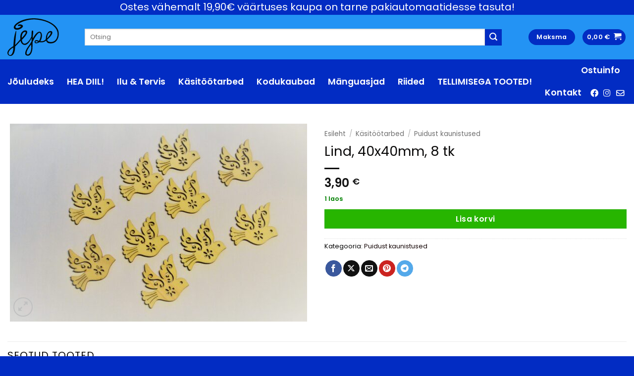

--- FILE ---
content_type: text/html; charset=UTF-8
request_url: https://jepe.ee/product/lind-40x40mm-8-tk/
body_size: 30767
content:
<!DOCTYPE html>
<html lang="et" class="loading-site no-js">
<head>
<meta charset="UTF-8" />
<link rel="profile" href="http://gmpg.org/xfn/11" />
<link rel="pingback" href="https://jepe.ee/xmlrpc.php" />
<script>(function(html){html.className = html.className.replace(/\bno-js\b/,'js')})(document.documentElement);</script>
<meta name='robots' content='index, follow, max-image-preview:large, max-snippet:-1, max-video-preview:-1' />
<meta name="viewport" content="width=device-width, initial-scale=1" />
<!-- Google Tag Manager by PYS -->
<script data-cfasync="false" data-pagespeed-no-defer>
window.dataLayerPYS = window.dataLayerPYS || [];
</script>
<!-- End Google Tag Manager by PYS -->
<!-- This site is optimized with the Yoast SEO plugin v26.8 - https://yoast.com/product/yoast-seo-wordpress/ -->
<title>Lind, 40x40mm, 8 tk - Jepe kaubad</title>
<link rel="canonical" href="https://jepe.ee/product/lind-40x40mm-8-tk/" />
<meta property="og:locale" content="et_EE" />
<meta property="og:type" content="article" />
<meta property="og:title" content="Lind, 40x40mm, 8 tk - Jepe kaubad" />
<meta property="og:url" content="https://jepe.ee/product/lind-40x40mm-8-tk/" />
<meta property="og:site_name" content="Jepe kaubad" />
<meta property="article:modified_time" content="2022-09-09T05:31:01+00:00" />
<meta property="og:image" content="https://jepe.ee/wp-content/uploads/2022/04/puit-10-tk-5-eur-10-128-scaled.jpg" />
<meta property="og:image:width" content="2560" />
<meta property="og:image:height" content="1707" />
<meta property="og:image:type" content="image/jpeg" />
<meta name="twitter:card" content="summary_large_image" />
<script type="application/ld+json" class="yoast-schema-graph">{"@context":"https://schema.org","@graph":[{"@type":"WebPage","@id":"https://jepe.ee/product/lind-40x40mm-8-tk/","url":"https://jepe.ee/product/lind-40x40mm-8-tk/","name":"Lind, 40x40mm, 8 tk - Jepe kaubad","isPartOf":{"@id":"https://jepe.ee/#website"},"primaryImageOfPage":{"@id":"https://jepe.ee/product/lind-40x40mm-8-tk/#primaryimage"},"image":{"@id":"https://jepe.ee/product/lind-40x40mm-8-tk/#primaryimage"},"thumbnailUrl":"https://jepe.ee/wp-content/uploads/2022/04/puit-10-tk-5-eur-10-128-scaled.jpg","datePublished":"2022-04-12T11:00:33+00:00","dateModified":"2022-09-09T05:31:01+00:00","breadcrumb":{"@id":"https://jepe.ee/product/lind-40x40mm-8-tk/#breadcrumb"},"inLanguage":"et","potentialAction":[{"@type":"ReadAction","target":["https://jepe.ee/product/lind-40x40mm-8-tk/"]}]},{"@type":"ImageObject","inLanguage":"et","@id":"https://jepe.ee/product/lind-40x40mm-8-tk/#primaryimage","url":"https://jepe.ee/wp-content/uploads/2022/04/puit-10-tk-5-eur-10-128-scaled.jpg","contentUrl":"https://jepe.ee/wp-content/uploads/2022/04/puit-10-tk-5-eur-10-128-scaled.jpg","width":2560,"height":1707},{"@type":"BreadcrumbList","@id":"https://jepe.ee/product/lind-40x40mm-8-tk/#breadcrumb","itemListElement":[{"@type":"ListItem","position":1,"name":"Home","item":"https://jepe.ee/"},{"@type":"ListItem","position":2,"name":"Pood","item":"https://jepe.ee/"},{"@type":"ListItem","position":3,"name":"Lind, 40x40mm, 8 tk"}]},{"@type":"WebSite","@id":"https://jepe.ee/#website","url":"https://jepe.ee/","name":"Jepe kaubad","description":"","potentialAction":[{"@type":"SearchAction","target":{"@type":"EntryPoint","urlTemplate":"https://jepe.ee/?s={search_term_string}"},"query-input":{"@type":"PropertyValueSpecification","valueRequired":true,"valueName":"search_term_string"}}],"inLanguage":"et"}]}</script>
<!-- / Yoast SEO plugin. -->
<script type='application/javascript'  id='pys-version-script'>console.log('PixelYourSite Free version 11.1.5.2');</script>
<link rel='dns-prefetch' href='//cdnjs.cloudflare.com' />
<link rel='prefetch' href='https://jepe.ee/wp-content/themes/flatsome/assets/js/flatsome.js?ver=e2eddd6c228105dac048' />
<link rel='prefetch' href='https://jepe.ee/wp-content/themes/flatsome/assets/js/chunk.slider.js?ver=3.20.4' />
<link rel='prefetch' href='https://jepe.ee/wp-content/themes/flatsome/assets/js/chunk.popups.js?ver=3.20.4' />
<link rel='prefetch' href='https://jepe.ee/wp-content/themes/flatsome/assets/js/chunk.tooltips.js?ver=3.20.4' />
<link rel='prefetch' href='https://jepe.ee/wp-content/themes/flatsome/assets/js/woocommerce.js?ver=1c9be63d628ff7c3ff4c' />
<link rel="alternate" type="application/rss+xml" title="Jepe kaubad &raquo; RSS" href="https://jepe.ee/feed/" />
<link rel="alternate" type="application/rss+xml" title="Jepe kaubad &raquo; Kommentaaride RSS" href="https://jepe.ee/comments/feed/" />
<link rel="alternate" title="oEmbed (JSON)" type="application/json+oembed" href="https://jepe.ee/wp-json/oembed/1.0/embed?url=https%3A%2F%2Fjepe.ee%2Fproduct%2Flind-40x40mm-8-tk%2F" />
<link rel="alternate" title="oEmbed (XML)" type="text/xml+oembed" href="https://jepe.ee/wp-json/oembed/1.0/embed?url=https%3A%2F%2Fjepe.ee%2Fproduct%2Flind-40x40mm-8-tk%2F&#038;format=xml" />
<style id='wp-img-auto-sizes-contain-inline-css' type='text/css'>
img:is([sizes=auto i],[sizes^="auto," i]){contain-intrinsic-size:3000px 1500px}
/*# sourceURL=wp-img-auto-sizes-contain-inline-css */
</style>
<!-- <link rel='stylesheet' id='acfwf-wc-cart-block-integration-css' href='https://jepe.ee/wp-content/plugins/advanced-coupons-for-woocommerce-free/dist/assets/index-467dde24.css?ver=1767538679' type='text/css' media='all' /> -->
<!-- <link rel='stylesheet' id='acfwf-wc-checkout-block-integration-css' href='https://jepe.ee/wp-content/plugins/advanced-coupons-for-woocommerce-free/dist/assets/index-2a7d8588.css?ver=1767538679' type='text/css' media='all' /> -->
<link rel="stylesheet" type="text/css" href="//jepe.ee/wp-content/cache/wpfc-minified/8tord1ka/9unlj.css" media="all"/>
<style id='wp-emoji-styles-inline-css' type='text/css'>
img.wp-smiley, img.emoji {
display: inline !important;
border: none !important;
box-shadow: none !important;
height: 1em !important;
width: 1em !important;
margin: 0 0.07em !important;
vertical-align: -0.1em !important;
background: none !important;
padding: 0 !important;
}
/*# sourceURL=wp-emoji-styles-inline-css */
</style>
<style id='wp-block-library-inline-css' type='text/css'>
:root{--wp-block-synced-color:#7a00df;--wp-block-synced-color--rgb:122,0,223;--wp-bound-block-color:var(--wp-block-synced-color);--wp-editor-canvas-background:#ddd;--wp-admin-theme-color:#007cba;--wp-admin-theme-color--rgb:0,124,186;--wp-admin-theme-color-darker-10:#006ba1;--wp-admin-theme-color-darker-10--rgb:0,107,160.5;--wp-admin-theme-color-darker-20:#005a87;--wp-admin-theme-color-darker-20--rgb:0,90,135;--wp-admin-border-width-focus:2px}@media (min-resolution:192dpi){:root{--wp-admin-border-width-focus:1.5px}}.wp-element-button{cursor:pointer}:root .has-very-light-gray-background-color{background-color:#eee}:root .has-very-dark-gray-background-color{background-color:#313131}:root .has-very-light-gray-color{color:#eee}:root .has-very-dark-gray-color{color:#313131}:root .has-vivid-green-cyan-to-vivid-cyan-blue-gradient-background{background:linear-gradient(135deg,#00d084,#0693e3)}:root .has-purple-crush-gradient-background{background:linear-gradient(135deg,#34e2e4,#4721fb 50%,#ab1dfe)}:root .has-hazy-dawn-gradient-background{background:linear-gradient(135deg,#faaca8,#dad0ec)}:root .has-subdued-olive-gradient-background{background:linear-gradient(135deg,#fafae1,#67a671)}:root .has-atomic-cream-gradient-background{background:linear-gradient(135deg,#fdd79a,#004a59)}:root .has-nightshade-gradient-background{background:linear-gradient(135deg,#330968,#31cdcf)}:root .has-midnight-gradient-background{background:linear-gradient(135deg,#020381,#2874fc)}:root{--wp--preset--font-size--normal:16px;--wp--preset--font-size--huge:42px}.has-regular-font-size{font-size:1em}.has-larger-font-size{font-size:2.625em}.has-normal-font-size{font-size:var(--wp--preset--font-size--normal)}.has-huge-font-size{font-size:var(--wp--preset--font-size--huge)}.has-text-align-center{text-align:center}.has-text-align-left{text-align:left}.has-text-align-right{text-align:right}.has-fit-text{white-space:nowrap!important}#end-resizable-editor-section{display:none}.aligncenter{clear:both}.items-justified-left{justify-content:flex-start}.items-justified-center{justify-content:center}.items-justified-right{justify-content:flex-end}.items-justified-space-between{justify-content:space-between}.screen-reader-text{border:0;clip-path:inset(50%);height:1px;margin:-1px;overflow:hidden;padding:0;position:absolute;width:1px;word-wrap:normal!important}.screen-reader-text:focus{background-color:#ddd;clip-path:none;color:#444;display:block;font-size:1em;height:auto;left:5px;line-height:normal;padding:15px 23px 14px;text-decoration:none;top:5px;width:auto;z-index:100000}html :where(.has-border-color){border-style:solid}html :where([style*=border-top-color]){border-top-style:solid}html :where([style*=border-right-color]){border-right-style:solid}html :where([style*=border-bottom-color]){border-bottom-style:solid}html :where([style*=border-left-color]){border-left-style:solid}html :where([style*=border-width]){border-style:solid}html :where([style*=border-top-width]){border-top-style:solid}html :where([style*=border-right-width]){border-right-style:solid}html :where([style*=border-bottom-width]){border-bottom-style:solid}html :where([style*=border-left-width]){border-left-style:solid}html :where(img[class*=wp-image-]){height:auto;max-width:100%}:where(figure){margin:0 0 1em}html :where(.is-position-sticky){--wp-admin--admin-bar--position-offset:var(--wp-admin--admin-bar--height,0px)}@media screen and (max-width:600px){html :where(.is-position-sticky){--wp-admin--admin-bar--position-offset:0px}}
/*# sourceURL=wp-block-library-inline-css */
</style><!-- <link rel='stylesheet' id='wc-blocks-style-css' href='https://jepe.ee/wp-content/plugins/woocommerce/assets/client/blocks/wc-blocks.css?ver=wc-10.4.3' type='text/css' media='all' /> -->
<link rel="stylesheet" type="text/css" href="//jepe.ee/wp-content/cache/wpfc-minified/2z4zjwzy/9unlj.css" media="all"/>
<style id='global-styles-inline-css' type='text/css'>
:root{--wp--preset--aspect-ratio--square: 1;--wp--preset--aspect-ratio--4-3: 4/3;--wp--preset--aspect-ratio--3-4: 3/4;--wp--preset--aspect-ratio--3-2: 3/2;--wp--preset--aspect-ratio--2-3: 2/3;--wp--preset--aspect-ratio--16-9: 16/9;--wp--preset--aspect-ratio--9-16: 9/16;--wp--preset--color--black: #000000;--wp--preset--color--cyan-bluish-gray: #abb8c3;--wp--preset--color--white: #ffffff;--wp--preset--color--pale-pink: #f78da7;--wp--preset--color--vivid-red: #cf2e2e;--wp--preset--color--luminous-vivid-orange: #ff6900;--wp--preset--color--luminous-vivid-amber: #fcb900;--wp--preset--color--light-green-cyan: #7bdcb5;--wp--preset--color--vivid-green-cyan: #00d084;--wp--preset--color--pale-cyan-blue: #8ed1fc;--wp--preset--color--vivid-cyan-blue: #0693e3;--wp--preset--color--vivid-purple: #9b51e0;--wp--preset--color--primary: #022cc3;--wp--preset--color--secondary: #022cc3;--wp--preset--color--success: #7be915;--wp--preset--color--alert: #fa720a;--wp--preset--gradient--vivid-cyan-blue-to-vivid-purple: linear-gradient(135deg,rgb(6,147,227) 0%,rgb(155,81,224) 100%);--wp--preset--gradient--light-green-cyan-to-vivid-green-cyan: linear-gradient(135deg,rgb(122,220,180) 0%,rgb(0,208,130) 100%);--wp--preset--gradient--luminous-vivid-amber-to-luminous-vivid-orange: linear-gradient(135deg,rgb(252,185,0) 0%,rgb(255,105,0) 100%);--wp--preset--gradient--luminous-vivid-orange-to-vivid-red: linear-gradient(135deg,rgb(255,105,0) 0%,rgb(207,46,46) 100%);--wp--preset--gradient--very-light-gray-to-cyan-bluish-gray: linear-gradient(135deg,rgb(238,238,238) 0%,rgb(169,184,195) 100%);--wp--preset--gradient--cool-to-warm-spectrum: linear-gradient(135deg,rgb(74,234,220) 0%,rgb(151,120,209) 20%,rgb(207,42,186) 40%,rgb(238,44,130) 60%,rgb(251,105,98) 80%,rgb(254,248,76) 100%);--wp--preset--gradient--blush-light-purple: linear-gradient(135deg,rgb(255,206,236) 0%,rgb(152,150,240) 100%);--wp--preset--gradient--blush-bordeaux: linear-gradient(135deg,rgb(254,205,165) 0%,rgb(254,45,45) 50%,rgb(107,0,62) 100%);--wp--preset--gradient--luminous-dusk: linear-gradient(135deg,rgb(255,203,112) 0%,rgb(199,81,192) 50%,rgb(65,88,208) 100%);--wp--preset--gradient--pale-ocean: linear-gradient(135deg,rgb(255,245,203) 0%,rgb(182,227,212) 50%,rgb(51,167,181) 100%);--wp--preset--gradient--electric-grass: linear-gradient(135deg,rgb(202,248,128) 0%,rgb(113,206,126) 100%);--wp--preset--gradient--midnight: linear-gradient(135deg,rgb(2,3,129) 0%,rgb(40,116,252) 100%);--wp--preset--font-size--small: 13px;--wp--preset--font-size--medium: 20px;--wp--preset--font-size--large: 36px;--wp--preset--font-size--x-large: 42px;--wp--preset--spacing--20: 0.44rem;--wp--preset--spacing--30: 0.67rem;--wp--preset--spacing--40: 1rem;--wp--preset--spacing--50: 1.5rem;--wp--preset--spacing--60: 2.25rem;--wp--preset--spacing--70: 3.38rem;--wp--preset--spacing--80: 5.06rem;--wp--preset--shadow--natural: 6px 6px 9px rgba(0, 0, 0, 0.2);--wp--preset--shadow--deep: 12px 12px 50px rgba(0, 0, 0, 0.4);--wp--preset--shadow--sharp: 6px 6px 0px rgba(0, 0, 0, 0.2);--wp--preset--shadow--outlined: 6px 6px 0px -3px rgb(255, 255, 255), 6px 6px rgb(0, 0, 0);--wp--preset--shadow--crisp: 6px 6px 0px rgb(0, 0, 0);}:where(body) { margin: 0; }.wp-site-blocks > .alignleft { float: left; margin-right: 2em; }.wp-site-blocks > .alignright { float: right; margin-left: 2em; }.wp-site-blocks > .aligncenter { justify-content: center; margin-left: auto; margin-right: auto; }:where(.is-layout-flex){gap: 0.5em;}:where(.is-layout-grid){gap: 0.5em;}.is-layout-flow > .alignleft{float: left;margin-inline-start: 0;margin-inline-end: 2em;}.is-layout-flow > .alignright{float: right;margin-inline-start: 2em;margin-inline-end: 0;}.is-layout-flow > .aligncenter{margin-left: auto !important;margin-right: auto !important;}.is-layout-constrained > .alignleft{float: left;margin-inline-start: 0;margin-inline-end: 2em;}.is-layout-constrained > .alignright{float: right;margin-inline-start: 2em;margin-inline-end: 0;}.is-layout-constrained > .aligncenter{margin-left: auto !important;margin-right: auto !important;}.is-layout-constrained > :where(:not(.alignleft):not(.alignright):not(.alignfull)){margin-left: auto !important;margin-right: auto !important;}body .is-layout-flex{display: flex;}.is-layout-flex{flex-wrap: wrap;align-items: center;}.is-layout-flex > :is(*, div){margin: 0;}body .is-layout-grid{display: grid;}.is-layout-grid > :is(*, div){margin: 0;}body{padding-top: 0px;padding-right: 0px;padding-bottom: 0px;padding-left: 0px;}a:where(:not(.wp-element-button)){text-decoration: none;}:root :where(.wp-element-button, .wp-block-button__link){background-color: #32373c;border-width: 0;color: #fff;font-family: inherit;font-size: inherit;font-style: inherit;font-weight: inherit;letter-spacing: inherit;line-height: inherit;padding-top: calc(0.667em + 2px);padding-right: calc(1.333em + 2px);padding-bottom: calc(0.667em + 2px);padding-left: calc(1.333em + 2px);text-decoration: none;text-transform: inherit;}.has-black-color{color: var(--wp--preset--color--black) !important;}.has-cyan-bluish-gray-color{color: var(--wp--preset--color--cyan-bluish-gray) !important;}.has-white-color{color: var(--wp--preset--color--white) !important;}.has-pale-pink-color{color: var(--wp--preset--color--pale-pink) !important;}.has-vivid-red-color{color: var(--wp--preset--color--vivid-red) !important;}.has-luminous-vivid-orange-color{color: var(--wp--preset--color--luminous-vivid-orange) !important;}.has-luminous-vivid-amber-color{color: var(--wp--preset--color--luminous-vivid-amber) !important;}.has-light-green-cyan-color{color: var(--wp--preset--color--light-green-cyan) !important;}.has-vivid-green-cyan-color{color: var(--wp--preset--color--vivid-green-cyan) !important;}.has-pale-cyan-blue-color{color: var(--wp--preset--color--pale-cyan-blue) !important;}.has-vivid-cyan-blue-color{color: var(--wp--preset--color--vivid-cyan-blue) !important;}.has-vivid-purple-color{color: var(--wp--preset--color--vivid-purple) !important;}.has-primary-color{color: var(--wp--preset--color--primary) !important;}.has-secondary-color{color: var(--wp--preset--color--secondary) !important;}.has-success-color{color: var(--wp--preset--color--success) !important;}.has-alert-color{color: var(--wp--preset--color--alert) !important;}.has-black-background-color{background-color: var(--wp--preset--color--black) !important;}.has-cyan-bluish-gray-background-color{background-color: var(--wp--preset--color--cyan-bluish-gray) !important;}.has-white-background-color{background-color: var(--wp--preset--color--white) !important;}.has-pale-pink-background-color{background-color: var(--wp--preset--color--pale-pink) !important;}.has-vivid-red-background-color{background-color: var(--wp--preset--color--vivid-red) !important;}.has-luminous-vivid-orange-background-color{background-color: var(--wp--preset--color--luminous-vivid-orange) !important;}.has-luminous-vivid-amber-background-color{background-color: var(--wp--preset--color--luminous-vivid-amber) !important;}.has-light-green-cyan-background-color{background-color: var(--wp--preset--color--light-green-cyan) !important;}.has-vivid-green-cyan-background-color{background-color: var(--wp--preset--color--vivid-green-cyan) !important;}.has-pale-cyan-blue-background-color{background-color: var(--wp--preset--color--pale-cyan-blue) !important;}.has-vivid-cyan-blue-background-color{background-color: var(--wp--preset--color--vivid-cyan-blue) !important;}.has-vivid-purple-background-color{background-color: var(--wp--preset--color--vivid-purple) !important;}.has-primary-background-color{background-color: var(--wp--preset--color--primary) !important;}.has-secondary-background-color{background-color: var(--wp--preset--color--secondary) !important;}.has-success-background-color{background-color: var(--wp--preset--color--success) !important;}.has-alert-background-color{background-color: var(--wp--preset--color--alert) !important;}.has-black-border-color{border-color: var(--wp--preset--color--black) !important;}.has-cyan-bluish-gray-border-color{border-color: var(--wp--preset--color--cyan-bluish-gray) !important;}.has-white-border-color{border-color: var(--wp--preset--color--white) !important;}.has-pale-pink-border-color{border-color: var(--wp--preset--color--pale-pink) !important;}.has-vivid-red-border-color{border-color: var(--wp--preset--color--vivid-red) !important;}.has-luminous-vivid-orange-border-color{border-color: var(--wp--preset--color--luminous-vivid-orange) !important;}.has-luminous-vivid-amber-border-color{border-color: var(--wp--preset--color--luminous-vivid-amber) !important;}.has-light-green-cyan-border-color{border-color: var(--wp--preset--color--light-green-cyan) !important;}.has-vivid-green-cyan-border-color{border-color: var(--wp--preset--color--vivid-green-cyan) !important;}.has-pale-cyan-blue-border-color{border-color: var(--wp--preset--color--pale-cyan-blue) !important;}.has-vivid-cyan-blue-border-color{border-color: var(--wp--preset--color--vivid-cyan-blue) !important;}.has-vivid-purple-border-color{border-color: var(--wp--preset--color--vivid-purple) !important;}.has-primary-border-color{border-color: var(--wp--preset--color--primary) !important;}.has-secondary-border-color{border-color: var(--wp--preset--color--secondary) !important;}.has-success-border-color{border-color: var(--wp--preset--color--success) !important;}.has-alert-border-color{border-color: var(--wp--preset--color--alert) !important;}.has-vivid-cyan-blue-to-vivid-purple-gradient-background{background: var(--wp--preset--gradient--vivid-cyan-blue-to-vivid-purple) !important;}.has-light-green-cyan-to-vivid-green-cyan-gradient-background{background: var(--wp--preset--gradient--light-green-cyan-to-vivid-green-cyan) !important;}.has-luminous-vivid-amber-to-luminous-vivid-orange-gradient-background{background: var(--wp--preset--gradient--luminous-vivid-amber-to-luminous-vivid-orange) !important;}.has-luminous-vivid-orange-to-vivid-red-gradient-background{background: var(--wp--preset--gradient--luminous-vivid-orange-to-vivid-red) !important;}.has-very-light-gray-to-cyan-bluish-gray-gradient-background{background: var(--wp--preset--gradient--very-light-gray-to-cyan-bluish-gray) !important;}.has-cool-to-warm-spectrum-gradient-background{background: var(--wp--preset--gradient--cool-to-warm-spectrum) !important;}.has-blush-light-purple-gradient-background{background: var(--wp--preset--gradient--blush-light-purple) !important;}.has-blush-bordeaux-gradient-background{background: var(--wp--preset--gradient--blush-bordeaux) !important;}.has-luminous-dusk-gradient-background{background: var(--wp--preset--gradient--luminous-dusk) !important;}.has-pale-ocean-gradient-background{background: var(--wp--preset--gradient--pale-ocean) !important;}.has-electric-grass-gradient-background{background: var(--wp--preset--gradient--electric-grass) !important;}.has-midnight-gradient-background{background: var(--wp--preset--gradient--midnight) !important;}.has-small-font-size{font-size: var(--wp--preset--font-size--small) !important;}.has-medium-font-size{font-size: var(--wp--preset--font-size--medium) !important;}.has-large-font-size{font-size: var(--wp--preset--font-size--large) !important;}.has-x-large-font-size{font-size: var(--wp--preset--font-size--x-large) !important;}
/*# sourceURL=global-styles-inline-css */
</style>
<!-- <link rel='stylesheet' id='cartbounty-css' href='https://jepe.ee/wp-content/plugins/woo-save-abandoned-carts/public/css/cartbounty-public.css?ver=8.10' type='text/css' media='all' /> -->
<!-- <link rel='stylesheet' id='photoswipe-css' href='https://jepe.ee/wp-content/plugins/woocommerce/assets/css/photoswipe/photoswipe.min.css?ver=10.4.3' type='text/css' media='all' /> -->
<!-- <link rel='stylesheet' id='photoswipe-default-skin-css' href='https://jepe.ee/wp-content/plugins/woocommerce/assets/css/photoswipe/default-skin/default-skin.min.css?ver=10.4.3' type='text/css' media='all' /> -->
<link rel="stylesheet" type="text/css" href="//jepe.ee/wp-content/cache/wpfc-minified/8n7mlsxh/9unlj.css" media="all"/>
<style id='woocommerce-inline-inline-css' type='text/css'>
.woocommerce form .form-row .required { visibility: visible; }
/*# sourceURL=woocommerce-inline-inline-css */
</style>
<!-- <link rel='stylesheet' id='montonio-style-css' href='https://jepe.ee/wp-content/plugins/montonio-for-woocommerce/assets/css/montonio-style.css?ver=9.3.2' type='text/css' media='all' /> -->
<link rel="stylesheet" type="text/css" href="//jepe.ee/wp-content/cache/wpfc-minified/ldcjwwoe/9unlj.css" media="all"/>
<link rel='stylesheet' id='font-awesome-css' href='https://cdnjs.cloudflare.com/ajax/libs/font-awesome/6.2.1/css/all.min.css?ver=6.2.1' type='text/css' media='all' />
<!-- <link rel='stylesheet' id='flatsome-main-css' href='https://jepe.ee/wp-content/themes/flatsome/assets/css/flatsome.css?ver=3.20.4' type='text/css' media='all' /> -->
<link rel="stylesheet" type="text/css" href="//jepe.ee/wp-content/cache/wpfc-minified/g2ppy2ia/9unlj.css" media="all"/>
<style id='flatsome-main-inline-css' type='text/css'>
@font-face {
font-family: "fl-icons";
font-display: block;
src: url(https://jepe.ee/wp-content/themes/flatsome/assets/css/icons/fl-icons.eot?v=3.20.4);
src:
url(https://jepe.ee/wp-content/themes/flatsome/assets/css/icons/fl-icons.eot#iefix?v=3.20.4) format("embedded-opentype"),
url(https://jepe.ee/wp-content/themes/flatsome/assets/css/icons/fl-icons.woff2?v=3.20.4) format("woff2"),
url(https://jepe.ee/wp-content/themes/flatsome/assets/css/icons/fl-icons.ttf?v=3.20.4) format("truetype"),
url(https://jepe.ee/wp-content/themes/flatsome/assets/css/icons/fl-icons.woff?v=3.20.4) format("woff"),
url(https://jepe.ee/wp-content/themes/flatsome/assets/css/icons/fl-icons.svg?v=3.20.4#fl-icons) format("svg");
}
/*# sourceURL=flatsome-main-inline-css */
</style>
<!-- <link rel='stylesheet' id='flatsome-shop-css' href='https://jepe.ee/wp-content/themes/flatsome/assets/css/flatsome-shop.css?ver=3.20.4' type='text/css' media='all' /> -->
<!-- <link rel='stylesheet' id='flatsome-style-css' href='https://jepe.ee/wp-content/themes/flatsome-child/style.css?ver=3.0' type='text/css' media='all' /> -->
<link rel="stylesheet" type="text/css" href="//jepe.ee/wp-content/cache/wpfc-minified/8urut88s/9unlj.css" media="all"/>
<script id="jquery-core-js-extra">
var pysFacebookRest = {"restApiUrl":"https://jepe.ee/wp-json/pys-facebook/v1/event","debug":""};
//# sourceURL=jquery-core-js-extra
</script>
<script src='//jepe.ee/wp-content/cache/wpfc-minified/223p7em5/9unlj.js' type="text/javascript"></script>
<!-- <script src="https://jepe.ee/wp-includes/js/jquery/jquery.min.js?ver=3.7.1" id="jquery-core-js"></script> -->
<!-- <script src="https://jepe.ee/wp-includes/js/jquery/jquery-migrate.min.js?ver=3.4.1" id="jquery-migrate-js"></script> -->
<script id="jquery-js-after">
if (typeof (window.wpfReadyList) == "undefined") {
var v = jQuery.fn.jquery;
if (v && parseInt(v) >= 3 && window.self === window.top) {
var readyList=[];
window.originalReadyMethod = jQuery.fn.ready;
jQuery.fn.ready = function(){
if(arguments.length && arguments.length > 0 && typeof arguments[0] === "function") {
readyList.push({"c": this, "a": arguments});
}
return window.originalReadyMethod.apply( this, arguments );
};
window.wpfReadyList = readyList;
}}
//# sourceURL=jquery-js-after
</script>
<script src='//jepe.ee/wp-content/cache/wpfc-minified/ldxkhqb8/9unlj.js' type="text/javascript"></script>
<!-- <script src="https://jepe.ee/wp-includes/js/dist/hooks.min.js?ver=dd5603f07f9220ed27f1" id="wp-hooks-js"></script> -->
<script id="say-what-js-js-extra">
var say_what_data = {"replacements":{"boostify|No products in the cart.|":"Sul ei ole ostukorvis tooteid.","multiparcels-shipping-for-woocommerce|Pickup location|":"Pakiautomaadi nimi","multiparcels-shipping-for-woocommerce|Please select the pickup location|":"Palun vali pakiautomaat","multiparcels-shipping-for-woocommerce|Please select the pickup location.|":"Palun vali pakiautomaat","|Next Product|":"J\u00e4rgmine Toode","|Previous Product|":"Eelmine Toode","|\t\t\t\t\tOut of Stock\t\t\t\t|":"Laost Otsas"}};
//# sourceURL=say-what-js-js-extra
</script>
<script src='//jepe.ee/wp-content/cache/wpfc-minified/egisvveu/9unlj.js' type="text/javascript"></script>
<!-- <script src="https://jepe.ee/wp-content/plugins/say-what/assets/build/frontend.js?ver=fd31684c45e4d85aeb4e" id="say-what-js-js"></script> -->
<script id="cartbounty-exit-intent-js-extra">
var cartbounty_ei = {"hours":"1","product_count":"0"};
//# sourceURL=cartbounty-exit-intent-js-extra
</script>
<script src='//jepe.ee/wp-content/cache/wpfc-minified/6wd5i3hh/9unlj.js' type="text/javascript"></script>
<!-- <script src="https://jepe.ee/wp-content/plugins/woo-save-abandoned-carts/public/js/cartbounty-public-exit-intent.js?ver=8.10" id="cartbounty-exit-intent-js"></script> -->
<script id="cartbounty-js-extra">
var cartbounty_co = {"save_custom_fields":"1","checkout_fields":"#email, #billing_email, #billing-country, #billing_country, #billing-first_name, #billing_first_name, #billing-last_name, #billing_last_name, #billing-company, #billing_company, #billing-address_1, #billing_address_1, #billing-address_2, #billing_address_2, #billing-city, #billing_city, #billing-state, #billing_state, #billing-postcode, #billing_postcode, #billing-phone, #billing_phone, #shipping-country, #shipping_country, #shipping-first_name, #shipping_first_name, #shipping-last_name, #shipping_last_name, #shipping-company, #shipping_company, #shipping-address_1, #shipping_address_1, #shipping-address_2, #shipping_address_2, #shipping-city, #shipping_city, #shipping-state, #shipping_state, #shipping-postcode, #shipping_postcode, #shipping-phone, #checkbox-control-1, #ship-to-different-address-checkbox, #checkbox-control-0, #createaccount, #checkbox-control-2, #order-notes textarea, #order_comments","custom_email_selectors":".cartbounty-custom-email-field, .login #username, .wpforms-container input[type=\"email\"], .sgpb-form input[type=\"email\"], .pum-container input[type=\"email\"], .nf-form-cont input[type=\"email\"], .wpcf7 input[type=\"email\"], .fluentform input[type=\"email\"], .sib_signup_form input[type=\"email\"], .mailpoet_form input[type=\"email\"], .tnp input[type=\"email\"], .om-element input[type=\"email\"], .om-holder input[type=\"email\"], .poptin-popup input[type=\"email\"], .gform_wrapper input[type=\"email\"], .paoc-popup input[type=\"email\"], .ays-pb-form input[type=\"email\"], .hustle-form input[type=\"email\"], .et_pb_section input[type=\"email\"], .brave_form_form input[type=\"email\"], .ppsPopupShell input[type=\"email\"], .xoo-el-container input[type=\"email\"], .xoo-el-container input[name=\"xoo-el-username\"]","custom_phone_selectors":".cartbounty-custom-phone-field, .wpforms-container input[type=\"tel\"], .sgpb-form input[type=\"tel\"], .nf-form-cont input[type=\"tel\"], .wpcf7 input[type=\"tel\"], .fluentform input[type=\"tel\"], .om-element input[type=\"tel\"], .om-holder input[type=\"tel\"], .poptin-popup input[type=\"tel\"], .gform_wrapper input[type=\"tel\"], .paoc-popup input[type=\"tel\"], .ays-pb-form input[type=\"tel\"], .hustle-form input[name=\"phone\"], .et_pb_section input[type=\"tel\"], .xoo-el-container input[type=\"tel\"]","custom_button_selectors":".cartbounty-add-to-cart, .add_to_cart_button, .ajax_add_to_cart, .single_add_to_cart_button, .yith-wfbt-submit-button","consent_field":"","email_validation":"^[^\\s@]+@[^\\s@]+\\.[^\\s@]{2,}$","phone_validation":"^[+0-9\\s]\\s?\\d[0-9\\s-.]{6,30}$","nonce":"fd19b1fc78","ajaxurl":"https://jepe.ee/wp-admin/admin-ajax.php"};
//# sourceURL=cartbounty-js-extra
</script>
<script src='//jepe.ee/wp-content/cache/wpfc-minified/g414l8db/9unlj.js' type="text/javascript"></script>
<!-- <script src="https://jepe.ee/wp-content/plugins/woo-save-abandoned-carts/public/js/cartbounty-public.js?ver=8.10" id="cartbounty-js"></script> -->
<!-- <script src="https://jepe.ee/wp-content/plugins/woocommerce/assets/js/jquery-blockui/jquery.blockUI.min.js?ver=2.7.0-wc.10.4.3" id="wc-jquery-blockui-js" data-wp-strategy="defer"></script> -->
<script id="wc-add-to-cart-js-extra">
var wc_add_to_cart_params = {"ajax_url":"/wp-admin/admin-ajax.php","wc_ajax_url":"/?wc-ajax=%%endpoint%%","i18n_view_cart":"Vaata ostukorvi","cart_url":"https://jepe.ee/ostukorv/","is_cart":"","cart_redirect_after_add":"no"};
//# sourceURL=wc-add-to-cart-js-extra
</script>
<script src='//jepe.ee/wp-content/cache/wpfc-minified/9h8eg3li/9unlj.js' type="text/javascript"></script>
<!-- <script src="https://jepe.ee/wp-content/plugins/woocommerce/assets/js/frontend/add-to-cart.min.js?ver=10.4.3" id="wc-add-to-cart-js" defer data-wp-strategy="defer"></script> -->
<!-- <script src="https://jepe.ee/wp-content/plugins/woocommerce/assets/js/photoswipe/photoswipe.min.js?ver=4.1.1-wc.10.4.3" id="wc-photoswipe-js" defer data-wp-strategy="defer"></script> -->
<!-- <script src="https://jepe.ee/wp-content/plugins/woocommerce/assets/js/photoswipe/photoswipe-ui-default.min.js?ver=4.1.1-wc.10.4.3" id="wc-photoswipe-ui-default-js" defer data-wp-strategy="defer"></script> -->
<script id="wc-single-product-js-extra">
var wc_single_product_params = {"i18n_required_rating_text":"Palun vali hinnang","i18n_rating_options":["1 of 5 stars","2 of 5 stars","3 of 5 stars","4 of 5 stars","5 of 5 stars"],"i18n_product_gallery_trigger_text":"View full-screen image gallery","review_rating_required":"yes","flexslider":{"rtl":false,"animation":"slide","smoothHeight":true,"directionNav":false,"controlNav":"thumbnails","slideshow":false,"animationSpeed":500,"animationLoop":false,"allowOneSlide":false},"zoom_enabled":"","zoom_options":[],"photoswipe_enabled":"1","photoswipe_options":{"shareEl":false,"closeOnScroll":false,"history":false,"hideAnimationDuration":0,"showAnimationDuration":0},"flexslider_enabled":""};
//# sourceURL=wc-single-product-js-extra
</script>
<script src='//jepe.ee/wp-content/cache/wpfc-minified/2y115cqp/9unlj.js' type="text/javascript"></script>
<!-- <script src="https://jepe.ee/wp-content/plugins/woocommerce/assets/js/frontend/single-product.min.js?ver=10.4.3" id="wc-single-product-js" defer data-wp-strategy="defer"></script> -->
<!-- <script src="https://jepe.ee/wp-content/plugins/woocommerce/assets/js/js-cookie/js.cookie.min.js?ver=2.1.4-wc.10.4.3" id="wc-js-cookie-js" data-wp-strategy="defer"></script> -->
<!-- <script src="https://jepe.ee/wp-content/plugins/pixelyoursite/dist/scripts/jquery.bind-first-0.2.3.min.js?ver=0.2.3" id="jquery-bind-first-js"></script> -->
<!-- <script src="https://jepe.ee/wp-content/plugins/pixelyoursite/dist/scripts/js.cookie-2.1.3.min.js?ver=2.1.3" id="js-cookie-pys-js"></script> -->
<!-- <script src="https://jepe.ee/wp-content/plugins/pixelyoursite/dist/scripts/tld.min.js?ver=2.3.1" id="js-tld-js"></script> -->
<script id="pys-js-extra">
var pysOptions = {"staticEvents":{"facebook":{"woo_view_content":[{"delay":0,"type":"static","name":"ViewContent","pixelIds":["1087495503011439"],"eventID":"a03755bd-61eb-4078-a12d-5912201735f3","params":{"content_ids":["7870"],"content_type":"product","content_name":"Lind, 40x40mm, 8 tk","category_name":"Puidust kaunistused","value":"3.9","currency":"EUR","contents":[{"id":"7870","quantity":1}],"product_price":"3.9","page_title":"Lind, 40x40mm, 8 tk","post_type":"product","post_id":7870,"plugin":"PixelYourSite","user_role":"guest","event_url":"jepe.ee/product/lind-40x40mm-8-tk/"},"e_id":"woo_view_content","ids":[],"hasTimeWindow":false,"timeWindow":0,"woo_order":"","edd_order":""}],"init_event":[{"delay":0,"type":"static","ajaxFire":false,"name":"PageView","pixelIds":["1087495503011439"],"eventID":"d8915af6-ff17-4a48-b0d7-5bb28a7ee782","params":{"page_title":"Lind, 40x40mm, 8 tk","post_type":"product","post_id":7870,"plugin":"PixelYourSite","user_role":"guest","event_url":"jepe.ee/product/lind-40x40mm-8-tk/"},"e_id":"init_event","ids":[],"hasTimeWindow":false,"timeWindow":0,"woo_order":"","edd_order":""}]},"ga":{"woo_view_content":[{"delay":0,"type":"static","name":"view_item","trackingIds":["G-86X3XHXJTF"],"eventID":"a03755bd-61eb-4078-a12d-5912201735f3","params":{"event_category":"ecommerce","currency":"EUR","items":[{"item_id":"7870","item_name":"Lind, 40x40mm, 8 tk","quantity":1,"price":"3.9","item_category":"Puidust kaunistused"}],"value":"3.9","page_title":"Lind, 40x40mm, 8 tk","post_type":"product","post_id":7870,"plugin":"PixelYourSite","user_role":"guest","event_url":"jepe.ee/product/lind-40x40mm-8-tk/"},"e_id":"woo_view_content","ids":[],"hasTimeWindow":false,"timeWindow":0,"pixelIds":[],"woo_order":"","edd_order":""}]}},"dynamicEvents":[],"triggerEvents":[],"triggerEventTypes":[],"facebook":{"pixelIds":["1087495503011439"],"advancedMatching":[],"advancedMatchingEnabled":true,"removeMetadata":false,"wooVariableAsSimple":false,"serverApiEnabled":true,"wooCRSendFromServer":false,"send_external_id":null,"enabled_medical":false,"do_not_track_medical_param":["event_url","post_title","page_title","landing_page","content_name","categories","category_name","tags"],"meta_ldu":false},"ga":{"trackingIds":["G-86X3XHXJTF"],"commentEventEnabled":true,"downloadEnabled":true,"formEventEnabled":true,"crossDomainEnabled":false,"crossDomainAcceptIncoming":false,"crossDomainDomains":[],"isDebugEnabled":[],"serverContainerUrls":{"G-86X3XHXJTF":{"enable_server_container":"","server_container_url":"","transport_url":""}},"additionalConfig":{"G-86X3XHXJTF":{"first_party_collection":true}},"disableAdvertisingFeatures":false,"disableAdvertisingPersonalization":false,"wooVariableAsSimple":true,"custom_page_view_event":false},"debug":"","siteUrl":"https://jepe.ee","ajaxUrl":"https://jepe.ee/wp-admin/admin-ajax.php","ajax_event":"e3d7ca3c94","enable_remove_download_url_param":"1","cookie_duration":"7","last_visit_duration":"60","enable_success_send_form":"","ajaxForServerEvent":"1","ajaxForServerStaticEvent":"1","useSendBeacon":"1","send_external_id":"1","external_id_expire":"180","track_cookie_for_subdomains":"1","google_consent_mode":"1","gdpr":{"ajax_enabled":false,"all_disabled_by_api":false,"facebook_disabled_by_api":false,"analytics_disabled_by_api":false,"google_ads_disabled_by_api":false,"pinterest_disabled_by_api":false,"bing_disabled_by_api":false,"reddit_disabled_by_api":false,"externalID_disabled_by_api":false,"facebook_prior_consent_enabled":true,"analytics_prior_consent_enabled":true,"google_ads_prior_consent_enabled":null,"pinterest_prior_consent_enabled":true,"bing_prior_consent_enabled":true,"cookiebot_integration_enabled":false,"cookiebot_facebook_consent_category":"marketing","cookiebot_analytics_consent_category":"statistics","cookiebot_tiktok_consent_category":"marketing","cookiebot_google_ads_consent_category":"marketing","cookiebot_pinterest_consent_category":"marketing","cookiebot_bing_consent_category":"marketing","consent_magic_integration_enabled":false,"real_cookie_banner_integration_enabled":false,"cookie_notice_integration_enabled":false,"cookie_law_info_integration_enabled":false,"analytics_storage":{"enabled":true,"value":"granted","filter":false},"ad_storage":{"enabled":true,"value":"granted","filter":false},"ad_user_data":{"enabled":true,"value":"granted","filter":false},"ad_personalization":{"enabled":true,"value":"granted","filter":false}},"cookie":{"disabled_all_cookie":false,"disabled_start_session_cookie":false,"disabled_advanced_form_data_cookie":false,"disabled_landing_page_cookie":false,"disabled_first_visit_cookie":false,"disabled_trafficsource_cookie":false,"disabled_utmTerms_cookie":false,"disabled_utmId_cookie":false},"tracking_analytics":{"TrafficSource":"direct","TrafficLanding":"undefined","TrafficUtms":[],"TrafficUtmsId":[]},"GATags":{"ga_datalayer_type":"default","ga_datalayer_name":"dataLayerPYS"},"woo":{"enabled":true,"enabled_save_data_to_orders":true,"addToCartOnButtonEnabled":true,"addToCartOnButtonValueEnabled":true,"addToCartOnButtonValueOption":"price","singleProductId":7870,"removeFromCartSelector":"form.woocommerce-cart-form .remove","addToCartCatchMethod":"add_cart_hook","is_order_received_page":false,"containOrderId":false},"edd":{"enabled":false},"cache_bypass":"1769323200"};
//# sourceURL=pys-js-extra
</script>
<script src='//jepe.ee/wp-content/cache/wpfc-minified/1o86mn40/9unlj.js' type="text/javascript"></script>
<!-- <script src="https://jepe.ee/wp-content/plugins/pixelyoursite/dist/scripts/public.js?ver=11.1.5.2" id="pys-js"></script> -->
<link rel="https://api.w.org/" href="https://jepe.ee/wp-json/" /><link rel="alternate" title="JSON" type="application/json" href="https://jepe.ee/wp-json/wp/v2/product/7870" /><link rel="EditURI" type="application/rsd+xml" title="RSD" href="https://jepe.ee/xmlrpc.php?rsd" />
<meta name="generator" content="WordPress 6.9" />
<meta name="generator" content="WooCommerce 10.4.3" />
<link rel='shortlink' href='https://jepe.ee/?p=7870' />
<meta name="generator" content="Advanced Coupons for WooCommerce Free v4.7.1" />	<noscript><style>.woocommerce-product-gallery{ opacity: 1 !important; }</style></noscript>
<link rel="modulepreload" href="https://jepe.ee/wp-content/plugins/advanced-coupons-for-woocommerce-free/dist/common/NoticesPlugin.12346420.js"  /><link rel="modulepreload" href="https://jepe.ee/wp-content/plugins/advanced-coupons-for-woocommerce-free/dist/common/sanitize.7727159a.js"  /><link rel="modulepreload" href="https://jepe.ee/wp-content/plugins/advanced-coupons-for-woocommerce-free/dist/common/NoticesPlugin.12346420.js"  /><link rel="modulepreload" href="https://jepe.ee/wp-content/plugins/advanced-coupons-for-woocommerce-free/dist/common/sanitize.7727159a.js"  /><link rel="icon" href="https://jepe.ee/wp-content/uploads/2024/03/cropped-Veebilehe-linki-pilt-1-32x32.png" sizes="32x32" />
<link rel="icon" href="https://jepe.ee/wp-content/uploads/2024/03/cropped-Veebilehe-linki-pilt-1-192x192.png" sizes="192x192" />
<link rel="apple-touch-icon" href="https://jepe.ee/wp-content/uploads/2024/03/cropped-Veebilehe-linki-pilt-1-180x180.png" />
<meta name="msapplication-TileImage" content="https://jepe.ee/wp-content/uploads/2024/03/cropped-Veebilehe-linki-pilt-1-270x270.png" />
<style id="custom-css" type="text/css">:root {--primary-color: #022cc3;--fs-color-primary: #022cc3;--fs-color-secondary: #022cc3;--fs-color-success: #7be915;--fs-color-alert: #fa720a;--fs-color-base: #000000;--fs-experimental-link-color: #120202;--fs-experimental-link-color-hover: #022cc3;}.tooltipster-base {--tooltip-color: #fff;--tooltip-bg-color: #000;}.off-canvas-right .mfp-content, .off-canvas-left .mfp-content {--drawer-width: 18.75em;}.off-canvas .mfp-content.off-canvas-cart {--drawer-width: 360px;}.container-width, .full-width .ubermenu-nav, .container, .row{max-width: 1570px}.row.row-collapse{max-width: 1540px}.row.row-small{max-width: 1562.5px}.row.row-large{max-width: 1600px}.header-main{height: 90px}#logo img{max-height: 90px}#logo{width:126px;}#logo img{padding:7px 0;}.header-bottom{min-height: 10px}.header-top{min-height: 20px}.transparent .header-main{height: 90px}.transparent #logo img{max-height: 90px}.has-transparent + .page-title:first-of-type,.has-transparent + #main > .page-title,.has-transparent + #main > div > .page-title,.has-transparent + #main .page-header-wrapper:first-of-type .page-title{padding-top: 170px;}.header.show-on-scroll,.stuck .header-main{height:69px!important}.stuck #logo img{max-height: 69px!important}.search-form{ width: 94%;}.header-bg-color {background-color: #2393f4}.header-bottom {background-color: #022cc3}.top-bar-nav > li > a{line-height: 16px }.header-main .nav > li > a{line-height: 16px }.stuck .header-main .nav > li > a{line-height: 50px }.header-bottom-nav > li > a{line-height: 25px }@media (max-width: 549px) {.header-main{height: 60px}#logo img{max-height: 60px}}.nav-dropdown{font-size:100%}.nav-dropdown-has-arrow li.has-dropdown:after{border-bottom-color: #ffffff;}.nav .nav-dropdown{background-color: #ffffff}.header-top{background-color:#022cc3!important;}h1,h2,h3,h4,h5,h6,.heading-font{color: #0a0909;}body{font-size: 100%;}@media screen and (max-width: 549px){body{font-size: 100%;}}body{font-family: Poppins, sans-serif;}body {font-weight: 400;font-style: normal;}.nav > li > a {font-family: Poppins, sans-serif;}.mobile-sidebar-levels-2 .nav > li > ul > li > a {font-family: Poppins, sans-serif;}.nav > li > a,.mobile-sidebar-levels-2 .nav > li > ul > li > a {font-weight: 600;font-style: normal;}h1,h2,h3,h4,h5,h6,.heading-font, .off-canvas-center .nav-sidebar.nav-vertical > li > a{font-family: Poppins, sans-serif;}h1,h2,h3,h4,h5,h6,.heading-font,.banner h1,.banner h2 {font-weight: 400;font-style: normal;}.breadcrumbs{text-transform: none;}button,.button{text-transform: none;}.nav > li > a, .links > li > a{text-transform: none;}.section-title span{text-transform: none;}.header:not(.transparent) .header-bottom-nav.nav > li > a{color: #ffffff;}.header:not(.transparent) .header-bottom-nav.nav > li > a:hover,.header:not(.transparent) .header-bottom-nav.nav > li.active > a,.header:not(.transparent) .header-bottom-nav.nav > li.current > a,.header:not(.transparent) .header-bottom-nav.nav > li > a.active,.header:not(.transparent) .header-bottom-nav.nav > li > a.current{color: #2393f4;}.header-bottom-nav.nav-line-bottom > li > a:before,.header-bottom-nav.nav-line-grow > li > a:before,.header-bottom-nav.nav-line > li > a:before,.header-bottom-nav.nav-box > li > a:hover,.header-bottom-nav.nav-box > li.active > a,.header-bottom-nav.nav-pills > li > a:hover,.header-bottom-nav.nav-pills > li.active > a{color:#FFF!important;background-color: #2393f4;}.widget:where(:not(.widget_shopping_cart)) a{color: #140000;}.widget:where(:not(.widget_shopping_cart)) a:hover{color: #022cc3;}.widget .tagcloud a:hover{border-color: #022cc3; background-color: #022cc3;}.is-divider{background-color: #0a0a0a;}.shop-page-title.featured-title .title-overlay{background-color: rgba(0,0,0,0.3);}.current .breadcrumb-step, [data-icon-label]:after, .button#place_order,.button.checkout,.checkout-button,.single_add_to_cart_button.button, .sticky-add-to-cart-select-options-button{background-color: #27b500!important }.badge-inner.on-sale{background-color: #f70202}.price del, .product_list_widget del, del .woocommerce-Price-amount { color: #f70202; }ins .woocommerce-Price-amount { color: #02960c; }@media screen and (min-width: 550px){.products .box-vertical .box-image{min-width: 300px!important;width: 300px!important;}}.footer-1{background-color: #ffffff}.absolute-footer, html{background-color: #022cc3}.header-vertical-menu__opener{height: 10px}.header-vertical-menu__opener {width: 116px}.header-vertical-menu__fly-out {width: 263px}.header-vertical-menu__opener{color: #022cc3}.header-vertical-menu__opener{background-color: #27b500}.nav-vertical-fly-out > li + li {border-top-width: 1px; border-top-style: solid;}/* Custom CSS */.product-thumbnails img, .product-gallery-slider img {max-width: 100%;width: 100%;object-fit: contain;display: block;margin: auto;height: 100%;max-height: 25em;background-color: white;}.page-title-inner {display: none;}p.in-stock {color: green;font-size: 2em;margin-bottom: 0.3em;}img.attachment-woocommerce_thumbnail.size-woocommerce_thumbnail {height: 10em;}.woocommerce.columns-4 {width: 50em;margin-right: auto;margin-left: auto;margin-top: 2em;}.button.icon.is-small {color: white;}.button span {display: inline-block;line-height: 1.6;text-align: left;}.wpcf7 form .wpcf7-response-output {margin: 0.5em 0em 0.5em}.nav>li>a>i.icon-menu {font-size: 1.2em;}/* Custom CSS Tablet */@media (max-width: 849px){.nav>li>a>i.icon-menu {font-size: 1.9em;}.icon-menu:before {color: #ffffff;}}/* Custom CSS Mobile */@media (max-width: 549px){[data-animated=true][data-animate=blurIn], .slider [data-animate=blurIn][data-animated=true] {-webkit-filter: blur(0);filter: blur(0);margin-top: 0.5em;}}.label-new.menu-item > a:after{content:"New";}.label-hot.menu-item > a:after{content:"Hot";}.label-sale.menu-item > a:after{content:"Sale";}.label-popular.menu-item > a:after{content:"Popular";}</style>		<style type="text/css" id="wp-custom-css">
.woocommerce-result-count { display: none;}
form.woocommerce-ordering {display: none}
.box-image img {
max-width: 100%;
height: 18.75em;
object-fit: contain;
</style>
<style id="kirki-inline-styles">/* devanagari */
@font-face {
font-family: 'Poppins';
font-style: normal;
font-weight: 400;
font-display: swap;
src: url(https://jepe.ee/wp-content/fonts/poppins/pxiEyp8kv8JHgFVrJJbecmNE.woff2) format('woff2');
unicode-range: U+0900-097F, U+1CD0-1CF9, U+200C-200D, U+20A8, U+20B9, U+20F0, U+25CC, U+A830-A839, U+A8E0-A8FF, U+11B00-11B09;
}
/* latin-ext */
@font-face {
font-family: 'Poppins';
font-style: normal;
font-weight: 400;
font-display: swap;
src: url(https://jepe.ee/wp-content/fonts/poppins/pxiEyp8kv8JHgFVrJJnecmNE.woff2) format('woff2');
unicode-range: U+0100-02BA, U+02BD-02C5, U+02C7-02CC, U+02CE-02D7, U+02DD-02FF, U+0304, U+0308, U+0329, U+1D00-1DBF, U+1E00-1E9F, U+1EF2-1EFF, U+2020, U+20A0-20AB, U+20AD-20C0, U+2113, U+2C60-2C7F, U+A720-A7FF;
}
/* latin */
@font-face {
font-family: 'Poppins';
font-style: normal;
font-weight: 400;
font-display: swap;
src: url(https://jepe.ee/wp-content/fonts/poppins/pxiEyp8kv8JHgFVrJJfecg.woff2) format('woff2');
unicode-range: U+0000-00FF, U+0131, U+0152-0153, U+02BB-02BC, U+02C6, U+02DA, U+02DC, U+0304, U+0308, U+0329, U+2000-206F, U+20AC, U+2122, U+2191, U+2193, U+2212, U+2215, U+FEFF, U+FFFD;
}
/* devanagari */
@font-face {
font-family: 'Poppins';
font-style: normal;
font-weight: 600;
font-display: swap;
src: url(https://jepe.ee/wp-content/fonts/poppins/pxiByp8kv8JHgFVrLEj6Z11lFc-K.woff2) format('woff2');
unicode-range: U+0900-097F, U+1CD0-1CF9, U+200C-200D, U+20A8, U+20B9, U+20F0, U+25CC, U+A830-A839, U+A8E0-A8FF, U+11B00-11B09;
}
/* latin-ext */
@font-face {
font-family: 'Poppins';
font-style: normal;
font-weight: 600;
font-display: swap;
src: url(https://jepe.ee/wp-content/fonts/poppins/pxiByp8kv8JHgFVrLEj6Z1JlFc-K.woff2) format('woff2');
unicode-range: U+0100-02BA, U+02BD-02C5, U+02C7-02CC, U+02CE-02D7, U+02DD-02FF, U+0304, U+0308, U+0329, U+1D00-1DBF, U+1E00-1E9F, U+1EF2-1EFF, U+2020, U+20A0-20AB, U+20AD-20C0, U+2113, U+2C60-2C7F, U+A720-A7FF;
}
/* latin */
@font-face {
font-family: 'Poppins';
font-style: normal;
font-weight: 600;
font-display: swap;
src: url(https://jepe.ee/wp-content/fonts/poppins/pxiByp8kv8JHgFVrLEj6Z1xlFQ.woff2) format('woff2');
unicode-range: U+0000-00FF, U+0131, U+0152-0153, U+02BB-02BC, U+02C6, U+02DA, U+02DC, U+0304, U+0308, U+0329, U+2000-206F, U+20AC, U+2122, U+2191, U+2193, U+2212, U+2215, U+FEFF, U+FFFD;
}</style></head>
<body class="wp-singular product-template-default single single-product postid-7870 wp-theme-flatsome wp-child-theme-flatsome-child theme-flatsome woocommerce woocommerce-page woocommerce-no-js full-width lightbox nav-dropdown-has-arrow nav-dropdown-has-shadow mobile-submenu-slide mobile-submenu-slide-levels-2">
<a class="skip-link screen-reader-text" href="#main">Skip to content</a>
<div id="wrapper">
<header id="header" class="header">
<div class="header-wrapper">
<div id="top-bar" class="header-top hide-for-sticky nav-dark flex-has-center">
<div class="flex-row container">
<div class="flex-col hide-for-medium flex-left">
<ul class="nav nav-left medium-nav-center nav-small  nav- nav-prompts-overlay">
</ul>
</div>
<div class="flex-col hide-for-medium flex-center">
<ul class="nav nav-center nav-small  nav- nav-prompts-overlay">
<li class="header-block"><div class="header-block-block-1"><div class="row align-equal align-center"  id="row-348411849">
<div id="col-1278916308" class="col small-12 large-12"  >
<div class="col-inner text-center"  data-parallax-fade="true" data-parallax="-10">
<div id="text-50017190" class="text">
<p><span style="color: #ffffff; font-size: 100%;">Ostes vähemalt 19,90€ väärtuses kaupa on tarne pakiautomaatidesse tasuta!</span></p>
<style>
#text-50017190 {
font-size: 0.75rem;
}
@media (min-width:550px) {
#text-50017190 {
font-size: 1.25rem;
}
}
</style>
</div>
</div>
<style>
#col-1278916308 > .col-inner {
margin: 0.3125em -1.25em -1.875em -1.25em;
}
@media (min-width:550px) {
#col-1278916308 > .col-inner {
margin: -0.125em 0px -3.75em 0px;
}
}
</style>
</div>
</div></div></li>          </ul>
</div>
<div class="flex-col hide-for-medium flex-right">
<ul class="nav top-bar-nav nav-right nav-small  nav- nav-prompts-overlay">
</ul>
</div>
<div class="flex-col show-for-medium flex-grow">
<ul class="nav nav-center nav-small mobile-nav  nav- nav-prompts-overlay">
<li class="header-block"><div class="header-block-block-1"><div class="row align-equal align-center"  id="row-35383917">
<div id="col-1909547645" class="col small-12 large-12"  >
<div class="col-inner text-center"  data-parallax-fade="true" data-parallax="-10">
<div id="text-277828880" class="text">
<p><span style="color: #ffffff; font-size: 100%;">Ostes vähemalt 19,90€ väärtuses kaupa on tarne pakiautomaatidesse tasuta!</span></p>
<style>
#text-277828880 {
font-size: 0.75rem;
}
@media (min-width:550px) {
#text-277828880 {
font-size: 1.25rem;
}
}
</style>
</div>
</div>
<style>
#col-1909547645 > .col-inner {
margin: 0.3125em -1.25em -1.875em -1.25em;
}
@media (min-width:550px) {
#col-1909547645 > .col-inner {
margin: -0.125em 0px -3.75em 0px;
}
}
</style>
</div>
</div></div></li>          </ul>
</div>
</div>
</div>
<div id="masthead" class="header-main hide-for-sticky">
<div class="header-inner flex-row container logo-left medium-logo-center" role="navigation">
<!-- Logo -->
<div id="logo" class="flex-col logo">
<!-- Header logo -->
<a href="https://jepe.ee/" title="Jepe kaubad" rel="home">
<img width="1" height="1" src="https://jepe.ee/wp-content/uploads/2024/03/Jepe-logo.svg" class="header_logo header-logo" alt="Jepe kaubad"/><img  width="1" height="1" src="https://jepe.ee/wp-content/uploads/2024/03/Jepe-logo.svg" class="header-logo-dark" alt="Jepe kaubad"/></a>
</div>
<!-- Mobile Left Elements -->
<div class="flex-col show-for-medium flex-left">
<ul class="mobile-nav nav nav-left">
<li class="nav-icon has-icon">
<a href="#" class="is-small" data-open="#main-menu" data-pos="left" data-bg="main-menu-overlay" role="button" aria-label="Menu" aria-controls="main-menu" aria-expanded="false" aria-haspopup="dialog" data-flatsome-role-button>
<i class="icon-menu" aria-hidden="true"></i>					</a>
</li>
</ul>
</div>
<!-- Left Elements -->
<div class="flex-col hide-for-medium flex-left            flex-grow">
<ul class="header-nav header-nav-main nav nav-left  nav-uppercase" >
<li class="header-search-form search-form html relative has-icon">
<div class="header-search-form-wrapper">
<div class="searchform-wrapper ux-search-box relative is-normal"><form role="search" method="get" class="searchform" action="https://jepe.ee/">
<div class="flex-row relative">
<div class="flex-col flex-grow">
<label class="screen-reader-text" for="woocommerce-product-search-field-0">Otsi:</label>
<input type="search" id="woocommerce-product-search-field-0" class="search-field mb-0" placeholder="Otsing" value="" name="s" />
<input type="hidden" name="post_type" value="product" />
</div>
<div class="flex-col">
<button type="submit" value="Otsi" class="ux-search-submit submit-button secondary button  icon mb-0" aria-label="Submit">
<i class="icon-search" aria-hidden="true"></i>			</button>
</div>
</div>
<div class="live-search-results text-left z-top"></div>
</form>
</div>	</div>
</li>
</ul>
</div>
<!-- Right Elements -->
<div class="flex-col hide-for-medium flex-right">
<ul class="header-nav header-nav-main nav nav-right  nav-uppercase">
<li>
<div class="cart-checkout-button header-button">
<a href="https://jepe.ee/kassa/" class="button cart-checkout secondary is-small circle">
<span class="hide-for-small">Maksma</span>
<span class="show-for-small" aria-label="Maksma">+</span>
</a>
</div>
</li>
<li class="cart-item has-icon has-dropdown">
<div class="header-button">
<a href="https://jepe.ee/ostukorv/" class="header-cart-link nav-top-link icon primary button circle is-small" title="Ostukorv" aria-label="Vaata ostukorvi" aria-expanded="false" aria-haspopup="true" role="button" data-flatsome-role-button>
<span class="header-cart-title">
<span class="cart-price"><span class="woocommerce-Price-amount amount"><bdi>0,00&nbsp;<span class="woocommerce-Price-currencySymbol">&euro;</span></bdi></span></span>
</span>
<i class="icon-shopping-cart" aria-hidden="true" data-icon-label="0"></i>  </a>
</div>
<ul class="nav-dropdown nav-dropdown-simple">
<li class="html widget_shopping_cart">
<div class="widget_shopping_cart_content">
<div class="ux-mini-cart-empty flex flex-row-col text-center pt pb">
<div class="ux-mini-cart-empty-icon">
<svg aria-hidden="true" xmlns="http://www.w3.org/2000/svg" viewbox="0 0 17 19" style="opacity:.1;height:80px;">
<path d="M8.5 0C6.7 0 5.3 1.2 5.3 2.7v2H2.1c-.3 0-.6.3-.7.7L0 18.2c0 .4.2.8.6.8h15.7c.4 0 .7-.3.7-.7v-.1L15.6 5.4c0-.3-.3-.6-.7-.6h-3.2v-2c0-1.6-1.4-2.8-3.2-2.8zM6.7 2.7c0-.8.8-1.4 1.8-1.4s1.8.6 1.8 1.4v2H6.7v-2zm7.5 3.4 1.3 11.5h-14L2.8 6.1h2.5v1.4c0 .4.3.7.7.7.4 0 .7-.3.7-.7V6.1h3.5v1.4c0 .4.3.7.7.7s.7-.3.7-.7V6.1h2.6z" fill-rule="evenodd" clip-rule="evenodd" fill="currentColor"></path>
</svg>
</div>
<p class="woocommerce-mini-cart__empty-message empty">Ostukorvis ei ole tooteid.</p>
<p class="return-to-shop">
<a class="button primary wc-backward" href="https://jepe.ee/">
Tagasi poodi				</a>
</p>
</div>
</div>
</li>
</ul>
</li>
</ul>
</div>
<!-- Mobile Right Elements -->
<div class="flex-col show-for-medium flex-right">
<ul class="mobile-nav nav nav-right">
<li class="cart-item has-icon">
<div class="header-button">
<a href="https://jepe.ee/ostukorv/" class="header-cart-link nav-top-link icon primary button circle is-small off-canvas-toggle" title="Ostukorv" aria-label="Vaata ostukorvi" aria-expanded="false" aria-haspopup="dialog" role="button" data-open="#cart-popup" data-class="off-canvas-cart" data-pos="right" aria-controls="cart-popup" data-flatsome-role-button>
<i class="icon-shopping-cart" aria-hidden="true" data-icon-label="0"></i>  </a>
</div>
<!-- Cart Sidebar Popup -->
<div id="cart-popup" class="mfp-hide">
<div class="cart-popup-inner inner-padding cart-popup-inner--sticky">
<div class="cart-popup-title text-center">
<span class="heading-font uppercase">Ostukorv</span>
<div class="is-divider"></div>
</div>
<div class="widget_shopping_cart">
<div class="widget_shopping_cart_content">
<div class="ux-mini-cart-empty flex flex-row-col text-center pt pb">
<div class="ux-mini-cart-empty-icon">
<svg aria-hidden="true" xmlns="http://www.w3.org/2000/svg" viewbox="0 0 17 19" style="opacity:.1;height:80px;">
<path d="M8.5 0C6.7 0 5.3 1.2 5.3 2.7v2H2.1c-.3 0-.6.3-.7.7L0 18.2c0 .4.2.8.6.8h15.7c.4 0 .7-.3.7-.7v-.1L15.6 5.4c0-.3-.3-.6-.7-.6h-3.2v-2c0-1.6-1.4-2.8-3.2-2.8zM6.7 2.7c0-.8.8-1.4 1.8-1.4s1.8.6 1.8 1.4v2H6.7v-2zm7.5 3.4 1.3 11.5h-14L2.8 6.1h2.5v1.4c0 .4.3.7.7.7.4 0 .7-.3.7-.7V6.1h3.5v1.4c0 .4.3.7.7.7s.7-.3.7-.7V6.1h2.6z" fill-rule="evenodd" clip-rule="evenodd" fill="currentColor"></path>
</svg>
</div>
<p class="woocommerce-mini-cart__empty-message empty">Ostukorvis ei ole tooteid.</p>
<p class="return-to-shop">
<a class="button primary wc-backward" href="https://jepe.ee/">
Tagasi poodi				</a>
</p>
</div>
</div>
</div>
</div>
</div>
</li>
</ul>
</div>
</div>
</div>
<div id="wide-nav" class="header-bottom wide-nav hide-for-sticky nav-dark hide-for-medium">
<div class="flex-row container">
<div class="flex-col hide-for-medium flex-left">
<ul class="nav header-nav header-bottom-nav nav-left  nav-line-grow nav-size-xlarge nav-spacing-xlarge nav-prompts-overlay">
<li id="menu-item-31085" class="menu-item menu-item-type-taxonomy menu-item-object-product_cat menu-item-31085 menu-item-design-default"><a href="https://jepe.ee/product-category/jouludeks/" class="nav-top-link">Jõuludeks</a></li>
<li id="menu-item-17830" class="menu-item menu-item-type-taxonomy menu-item-object-product_cat menu-item-17830 menu-item-design-default"><a href="https://jepe.ee/product-category/hea-diil/" class="nav-top-link">HEA DIIL!</a></li>
<li id="menu-item-17831" class="menu-item menu-item-type-taxonomy menu-item-object-product_cat menu-item-17831 menu-item-design-custom-size"><a href="https://jepe.ee/product-category/ilu-tervis/" class="nav-top-link">Ilu &amp; Tervis</a><style>#menu-item-17831 > .nav-dropdown {width: 700px;}</style></li>
<li id="menu-item-17832" class="menu-item menu-item-type-taxonomy menu-item-object-product_cat current-product-ancestor menu-item-17832 menu-item-design-custom-size"><a href="https://jepe.ee/product-category/kasitootarbed/" class="nav-top-link">Käsitöötarbed</a><style>#menu-item-17832 > .nav-dropdown {width: 700px;}</style></li>
<li id="menu-item-17833" class="menu-item menu-item-type-taxonomy menu-item-object-product_cat menu-item-17833 menu-item-design-custom-size"><a href="https://jepe.ee/product-category/kodukaubad/" class="nav-top-link">Kodukaubad</a><style>#menu-item-17833 > .nav-dropdown {width: 700px;}</style></li>
<li id="menu-item-17834" class="menu-item menu-item-type-taxonomy menu-item-object-product_cat menu-item-17834 menu-item-design-custom-size"><a href="https://jepe.ee/product-category/manguasjad/" class="nav-top-link">Mänguasjad</a><style>#menu-item-17834 > .nav-dropdown {width: 700px;}</style></li>
<li id="menu-item-17835" class="menu-item menu-item-type-taxonomy menu-item-object-product_cat menu-item-17835 menu-item-design-custom-size"><a href="https://jepe.ee/product-category/riided/" class="nav-top-link">Riided</a><style>#menu-item-17835 > .nav-dropdown {width: 700px;}</style></li>
<li id="menu-item-20573" class="menu-item menu-item-type-taxonomy menu-item-object-product_cat menu-item-20573 menu-item-design-default"><a href="https://jepe.ee/product-category/tellimisega-tooted/" class="nav-top-link">TELLIMISEGA TOOTED!</a></li>
</ul>
</div>
<div class="flex-col hide-for-medium flex-right flex-grow">
<ul class="nav header-nav header-bottom-nav nav-right  nav-line-grow nav-size-xlarge nav-spacing-xlarge nav-prompts-overlay">
<li id="menu-item-17855" class="menu-item menu-item-type-post_type menu-item-object-page menu-item-17855 menu-item-design-default"><a href="https://jepe.ee/ostuinfo/" class="nav-top-link">Ostuinfo</a></li>
<li id="menu-item-17856" class="menu-item menu-item-type-post_type menu-item-object-page menu-item-17856 menu-item-design-default"><a href="https://jepe.ee/kontakt/" class="nav-top-link">Kontakt</a></li>
<li class="html header-social-icons ml-0">
<div class="social-icons follow-icons" ><a href="https://www.facebook.com/Jepekaubad" target="_blank" data-label="Facebook" class="icon plain facebook" aria-label="Follow on Facebook" rel="noopener nofollow"><i class="fa-brands fa-facebook"></i></a><a href="https://www.instagram.com/jepe_kaubad/" target="_blank" data-label="Instagram" class="icon plain instagram" aria-label="Follow on Instagram" rel="noopener nofollow"><i class="fa-brands fa-instagram"></i></a><a href="mailto:diamira2@gmail.com" data-label="E-mail" target="_blank" class="icon plain email" aria-label="Send us an email" rel="nofollow noopener"><i class="fa-regular fa-envelope"></i></a></div></li>
</ul>
</div>
</div>
</div>
<div class="header-bg-container fill"><div class="header-bg-image fill"></div><div class="header-bg-color fill"></div></div>		</div>
</header>
<main id="main" class="">
<div class="shop-container">
<div class="container">
<div class="woocommerce-notices-wrapper"></div></div>
<div id="product-7870" class="product type-product post-7870 status-publish first instock product_cat-puidust-kaunistused has-post-thumbnail shipping-taxable purchasable product-type-simple">
<div class="product-container">
<div class="product-main">
<div class="row content-row mb-0">
<div class="product-gallery col large-6">
<div class="product-images relative mb-half has-hover woocommerce-product-gallery woocommerce-product-gallery--with-images woocommerce-product-gallery--columns-4 images" data-columns="4">
<div class="badge-container is-larger absolute left top z-1">
</div>
<div class="image-tools absolute top show-on-hover right z-3">
</div>
<div class="woocommerce-product-gallery__wrapper product-gallery-slider slider slider-nav-small mb-half"
data-flickity-options='{                "cellAlign": "center",                "wrapAround": true,                "autoPlay": false,                "prevNextButtons":true,                "adaptiveHeight": true,                "imagesLoaded": true,                "lazyLoad": 1,                "dragThreshold" : 15,                "pageDots": false,                "rightToLeft": false       }'>
<div data-thumb="https://jepe.ee/wp-content/uploads/2022/04/puit-10-tk-5-eur-10-128-scaled-100x100.jpg" data-thumb-alt="Lind, 40x40mm, 8 tk" data-thumb-srcset=""  data-thumb-sizes="(max-width: 100px) 100vw, 100px" class="woocommerce-product-gallery__image slide first"><a href="https://jepe.ee/wp-content/uploads/2022/04/puit-10-tk-5-eur-10-128-scaled.jpg"><img width="600" height="400" src="https://jepe.ee/wp-content/uploads/2022/04/puit-10-tk-5-eur-10-128-scaled-600x400.jpg" class="wp-post-image ux-skip-lazy" alt="Lind, 40x40mm, 8 tk" data-caption="" data-src="https://jepe.ee/wp-content/uploads/2022/04/puit-10-tk-5-eur-10-128-scaled.jpg" data-large_image="https://jepe.ee/wp-content/uploads/2022/04/puit-10-tk-5-eur-10-128-scaled.jpg" data-large_image_width="2560" data-large_image_height="1707" decoding="async" fetchpriority="high" srcset="https://jepe.ee/wp-content/uploads/2022/04/puit-10-tk-5-eur-10-128-scaled-600x400.jpg 600w, https://jepe.ee/wp-content/uploads/2022/04/puit-10-tk-5-eur-10-128-scaled-300x200.jpg 300w, https://jepe.ee/wp-content/uploads/2022/04/puit-10-tk-5-eur-10-128-scaled-768x512.jpg 768w, https://jepe.ee/wp-content/uploads/2022/04/puit-10-tk-5-eur-10-128-scaled-1024x683.jpg 1024w, https://jepe.ee/wp-content/uploads/2022/04/puit-10-tk-5-eur-10-128-scaled-1536x1024.jpg 1536w, https://jepe.ee/wp-content/uploads/2022/04/puit-10-tk-5-eur-10-128-scaled-2048x1366.jpg 2048w" sizes="(max-width: 600px) 100vw, 600px" /></a></div>  </div>
<div class="image-tools absolute bottom left z-3">
<a role="button" href="#product-zoom" class="zoom-button button is-outline circle icon tooltip hide-for-small" title="Zoom" aria-label="Zoom" data-flatsome-role-button><i class="icon-expand" aria-hidden="true"></i></a>  </div>
</div>
</div>
<div class="product-info summary col-fit col entry-summary product-summary text-left">
<nav class="woocommerce-breadcrumb breadcrumbs" aria-label="Breadcrumb"><a href="https://jepe.ee">Esileht</a> <span class="divider">&#47;</span> <a href="https://jepe.ee/product-category/kasitootarbed/">Käsitöötarbed</a> <span class="divider">&#47;</span> <a href="https://jepe.ee/product-category/kasitootarbed/puidust-kaunistused/">Puidust kaunistused</a></nav><h1 class="product-title product_title entry-title">
Lind, 40x40mm, 8 tk</h1>
<div class="is-divider small"></div>
<div class="price-wrapper">
<p class="price product-page-price">
<span class="woocommerce-Price-amount amount"><bdi>3,90&nbsp;<span class="woocommerce-Price-currencySymbol">&euro;</span></bdi></span></p>
</div>
<p class="stock in-stock">1 laos</p>
<form class="cart" action="https://jepe.ee/product/lind-40x40mm-8-tk/" method="post" enctype='multipart/form-data'>
<div class="ux-quantity quantity buttons_added hidden">
<input type="button" value="-" class="ux-quantity__button ux-quantity__button--minus button minus is-form" aria-label="Reduce quantity of Lind, 40x40mm, 8 tk">				<label class="screen-reader-text" for="quantity_6975bac0c65b5">Lind, 40x40mm, 8 tk kogus</label>
<input
type="hidden"
id="quantity_6975bac0c65b5"
class="input-text qty text"
name="quantity"
value="1"
aria-label="Toote kogus"
min="1"
max="1"
step="1"
placeholder=""
inputmode="numeric"
autocomplete="off"
/>
<input type="button" value="+" class="ux-quantity__button ux-quantity__button--plus button plus is-form" aria-label="Increase quantity of Lind, 40x40mm, 8 tk">	</div>
<button type="submit" name="add-to-cart" value="7870" class="single_add_to_cart_button button alt">Lisa korvi</button>
</form>
<div class="product_meta">
<span class="posted_in">Kategooria: <a href="https://jepe.ee/product-category/kasitootarbed/puidust-kaunistused/" rel="tag">Puidust kaunistused</a></span>
</div>
<div class="social-icons share-icons share-row relative icon-style-fill" ><a href="whatsapp://send?text=Lind%2C%2040x40mm%2C%208%20tk - https://jepe.ee/product/lind-40x40mm-8-tk/" data-action="share/whatsapp/share" class="icon primary button circle tooltip whatsapp show-for-medium" title="Share on WhatsApp" aria-label="Share on WhatsApp"><i class="icon-whatsapp" aria-hidden="true"></i></a><a href="https://www.facebook.com/sharer.php?u=https://jepe.ee/product/lind-40x40mm-8-tk/" data-label="Facebook" onclick="window.open(this.href,this.title,'width=500,height=500,top=300px,left=300px'); return false;" target="_blank" class="icon primary button circle tooltip facebook" title="Share on Facebook" aria-label="Share on Facebook" rel="noopener nofollow"><i class="icon-facebook" aria-hidden="true"></i></a><a href="https://x.com/share?url=https://jepe.ee/product/lind-40x40mm-8-tk/" onclick="window.open(this.href,this.title,'width=500,height=500,top=300px,left=300px'); return false;" target="_blank" class="icon primary button circle tooltip x" title="Share on X" aria-label="Share on X" rel="noopener nofollow"><i class="icon-x" aria-hidden="true"></i></a><a href="mailto:?subject=Lind%2C%2040x40mm%2C%208%20tk&body=Check%20this%20out%3A%20https%3A%2F%2Fjepe.ee%2Fproduct%2Flind-40x40mm-8-tk%2F" class="icon primary button circle tooltip email" title="Email to a Friend" aria-label="Email to a Friend" rel="nofollow"><i class="icon-envelop" aria-hidden="true"></i></a><a href="https://pinterest.com/pin/create/button?url=https://jepe.ee/product/lind-40x40mm-8-tk/&media=https://jepe.ee/wp-content/uploads/2022/04/puit-10-tk-5-eur-10-128-scaled-1024x683.jpg&description=Lind%2C%2040x40mm%2C%208%20tk" onclick="window.open(this.href,this.title,'width=500,height=500,top=300px,left=300px'); return false;" target="_blank" class="icon primary button circle tooltip pinterest" title="Pin on Pinterest" aria-label="Pin on Pinterest" rel="noopener nofollow"><i class="icon-pinterest" aria-hidden="true"></i></a><a href="https://telegram.me/share/url?url=https://jepe.ee/product/lind-40x40mm-8-tk/" onclick="window.open(this.href,this.title,'width=500,height=500,top=300px,left=300px'); return false;" target="_blank" class="icon primary button circle tooltip telegram" title="Share on Telegram" aria-label="Share on Telegram" rel="noopener nofollow"><i class="icon-telegram" aria-hidden="true"></i></a></div>
</div>
<div id="product-sidebar" class="mfp-hide">
<div class="sidebar-inner">
<aside id="text-4" class="widget widget_text"><span class="widget-title shop-sidebar">Tootevalik</span><div class="is-divider small"></div>			<div class="textwidget"></div>
</aside><aside id="woocommerce_product_categories-2" class="widget woocommerce widget_product_categories"><ul class="product-categories"><li class="cat-item cat-item-341"><a href="https://jepe.ee/product-category/halloween/">Halloween</a></li>
<li class="cat-item cat-item-281"><a href="https://jepe.ee/product-category/hea-diil/">HEA DIIL!</a></li>
<li class="cat-item cat-item-102 cat-parent"><a href="https://jepe.ee/product-category/ilu-tervis/">Ilu &amp; Tervis</a><ul class='children'>
<li class="cat-item cat-item-217"><a href="https://jepe.ee/product-category/ilu-tervis/ehted/">Ehted</a></li>
<li class="cat-item cat-item-282"><a href="https://jepe.ee/product-category/ilu-tervis/hugieen/">Hügieen</a></li>
<li class="cat-item cat-item-103"><a href="https://jepe.ee/product-category/ilu-tervis/tiaarad/">Juustele</a></li>
<li class="cat-item cat-item-117"><a href="https://jepe.ee/product-category/ilu-tervis/kosmeetikatooted/">Kosmeetika</a></li>
<li class="cat-item cat-item-119"><a href="https://jepe.ee/product-category/ilu-tervis/kuunekleebised/">Küünekleebised, Tattood</a></li>
<li class="cat-item cat-item-60"><a href="https://jepe.ee/product-category/ilu-tervis/maskid/">Näomaskid</a></li>
<li class="cat-item cat-item-62"><a href="https://jepe.ee/product-category/ilu-tervis/sport-fitness/">Sport &amp; Fitness</a></li>
<li class="cat-item cat-item-332"><a href="https://jepe.ee/product-category/ilu-tervis/tatoveeringud/">Tätoveeringud</a></li>
<li class="cat-item cat-item-220"><a href="https://jepe.ee/product-category/ilu-tervis/tervisetooted/">Tervis</a></li>
<li class="cat-item cat-item-135"><a href="https://jepe.ee/product-category/ilu-tervis/ujumistarbed/">Ujumistarbed</a></li>
<li class="cat-item cat-item-104"><a href="https://jepe.ee/product-category/ilu-tervis/unemaskid/">Unemaskid</a></li>
</ul>
</li>
<li class="cat-item cat-item-236"><a href="https://jepe.ee/product-category/jouludeks/">Jõuludeks</a></li>
<li class="cat-item cat-item-61 cat-parent current-cat-parent"><a href="https://jepe.ee/product-category/kasitootarbed/">Käsitöötarbed</a><ul class='children'>
<li class="cat-item cat-item-129"><a href="https://jepe.ee/product-category/kasitootarbed/ehtetarvikud/">Ehtetarvikud</a></li>
<li class="cat-item cat-item-187"><a href="https://jepe.ee/product-category/kasitootarbed/embleemid/">Embleemid</a></li>
<li class="cat-item cat-item-190"><a href="https://jepe.ee/product-category/kasitootarbed/rongad/">Haagid, kinnitused, rõngad</a></li>
<li class="cat-item cat-item-330"><a href="https://jepe.ee/product-category/kasitootarbed/karvased-pehmed-traadid/">Karvased pehmed traadid</a></li>
<li class="cat-item cat-item-107"><a href="https://jepe.ee/product-category/kasitootarbed/kaunistused-va-puidust/">Kaunistused /va puidust/</a></li>
<li class="cat-item cat-item-196"><a href="https://jepe.ee/product-category/kasitootarbed/kinkekarbid-ja-kotid/">Kinkekarbid ja kotid</a></li>
<li class="cat-item cat-item-108"><a href="https://jepe.ee/product-category/kasitootarbed/kleebised/">Kleebised</a></li>
<li class="cat-item cat-item-197"><a href="https://jepe.ee/product-category/kasitootarbed/litrid/">Litrid</a></li>
<li class="cat-item cat-item-215"><a href="https://jepe.ee/product-category/kasitootarbed/loiketerad-ja-tekstuurplaadid-paberiloike-masinale/">Lõiketerad ja tekstuurplaadid /paberilõike masinale/</a></li>
<li class="cat-item cat-item-224"><a href="https://jepe.ee/product-category/kasitootarbed/metallist-kaunistused-ja-nurgad/">Metallist kaunistused ja nurgad</a></li>
<li class="cat-item cat-item-125"><a href="https://jepe.ee/product-category/kasitootarbed/mustrivormid/">Mustrivormid</a></li>
<li class="cat-item cat-item-198"><a href="https://jepe.ee/product-category/kasitootarbed/noobid/">Nööbid</a></li>
<li class="cat-item cat-item-130"><a href="https://jepe.ee/product-category/kasitootarbed/omblustarvikud/">Õmblustarvikud</a></li>
<li class="cat-item cat-item-134"><a href="https://jepe.ee/product-category/kasitootarbed/paberid/">Paberid</a></li>
<li class="cat-item cat-item-225"><a href="https://jepe.ee/product-category/kasitootarbed/paelad/">Paelad, pitsid</a></li>
<li class="cat-item cat-item-201"><a href="https://jepe.ee/product-category/kasitootarbed/parlid/">Pärlid</a></li>
<li class="cat-item cat-item-223 current-cat"><a href="https://jepe.ee/product-category/kasitootarbed/puidust-kaunistused/">Puidust kaunistused</a></li>
<li class="cat-item cat-item-316"><a href="https://jepe.ee/product-category/kasitootarbed/quilling/">Quilling</a></li>
<li class="cat-item cat-item-329"><a href="https://jepe.ee/product-category/kasitootarbed/sabloonid/">Šabloonid</a></li>
<li class="cat-item cat-item-132"><a href="https://jepe.ee/product-category/kasitootarbed/sildid-ja-noobid/">Sildid ja nööbid</a></li>
<li class="cat-item cat-item-99"><a href="https://jepe.ee/product-category/kasitootarbed/kt-silikoonist-vormid/">Silikoonist käsitöö vormid</a></li>
<li class="cat-item cat-item-133"><a href="https://jepe.ee/product-category/kasitootarbed/suled/">Suled</a></li>
<li class="cat-item cat-item-219"><a href="https://jepe.ee/product-category/kasitootarbed/teemantmaalid/">Teemantmaalid</a></li>
<li class="cat-item cat-item-193"><a href="https://jepe.ee/product-category/kasitootarbed/templid-ja-templijaljendid/">Templid ja templijäljendid</a></li>
<li class="cat-item cat-item-83"><a href="https://jepe.ee/product-category/kasitootarbed/toovahendid/">Töövahendid</a></li>
<li class="cat-item cat-item-131"><a href="https://jepe.ee/product-category/kasitootarbed/triigitavad-helkurid/">Triigitavad helkurid</a></li>
<li class="cat-item cat-item-200"><a href="https://jepe.ee/product-category/kasitootarbed/turvasilmad-ja-ninad/">Turvasilmad ja ninad</a></li>
<li class="cat-item cat-item-327"><a href="https://jepe.ee/product-category/kasitootarbed/vahtplast-tooted/">Vahtplast tooted</a></li>
<li class="cat-item cat-item-199"><a href="https://jepe.ee/product-category/kasitootarbed/valjaloiked-paberist/">Väljalõiked /paberist/</a></li>
</ul>
</li>
<li class="cat-item cat-item-52 cat-parent"><a href="https://jepe.ee/product-category/kodukaubad/">Kodukaubad</a><ul class='children'>
<li class="cat-item cat-item-280"><a href="https://jepe.ee/product-category/kodukaubad/beebidele-kodukaubad/">Beebidele</a></li>
<li class="cat-item cat-item-260"><a href="https://jepe.ee/product-category/kodukaubad/elektroonika/">Elektroonika</a></li>
<li class="cat-item cat-item-86"><a href="https://jepe.ee/product-category/kodukaubad/kaunistused/">Kaunistused</a></li>
<li class="cat-item cat-item-84"><a href="https://jepe.ee/product-category/kodukaubad/koogitarvikud/">Köögitarvikud</a></li>
<li class="cat-item cat-item-302"><a href="https://jepe.ee/product-category/kodukaubad/koolitarbed/">Koolitarbed</a></li>
<li class="cat-item cat-item-276"><a href="https://jepe.ee/product-category/kodukaubad/lemmiklooma-tarbed/">Lemmiklooma tarbed</a></li>
<li class="cat-item cat-item-121"><a href="https://jepe.ee/product-category/kodukaubad/seinakleebised/">Seina- ja akna dekoratiivkleebised</a></li>
<li class="cat-item cat-item-321"><a href="https://jepe.ee/product-category/kodukaubad/seljakotid/">Seljakotid</a></li>
<li class="cat-item cat-item-109"><a href="https://jepe.ee/product-category/kodukaubad/tooriistad/">Tööriistad</a></li>
<li class="cat-item cat-item-122"><a href="https://jepe.ee/product-category/kodukaubad/unenaopuudjad/">Unenäopüüdjad</a></li>
<li class="cat-item cat-item-287"><a href="https://jepe.ee/product-category/kodukaubad/voodipesu/">Voodipesu</a></li>
</ul>
</li>
<li class="cat-item cat-item-319"><a href="https://jepe.ee/product-category/kommid/">Kommid</a></li>
<li class="cat-item cat-item-17 cat-parent"><a href="https://jepe.ee/product-category/manguasjad/">Mänguasjad</a><ul class='children'>
<li class="cat-item cat-item-233"><a href="https://jepe.ee/product-category/manguasjad/autod-soidukid/">Autod &amp; Sõidukid</a></li>
<li class="cat-item cat-item-51"><a href="https://jepe.ee/product-category/manguasjad/beebide-manguasjad/">Beebide mänguasjad</a></li>
<li class="cat-item cat-item-235"><a href="https://jepe.ee/product-category/manguasjad/ehitusklotsid/">Ehitusklotsid</a></li>
<li class="cat-item cat-item-18"><a href="https://jepe.ee/product-category/manguasjad/fidget-toy/">Fidget toy</a></li>
<li class="cat-item cat-item-69"><a href="https://jepe.ee/product-category/manguasjad/joonistamine-meisterdamine/">Joonistamine/meisterdamine</a></li>
<li class="cat-item cat-item-71"><a href="https://jepe.ee/product-category/manguasjad/kaisukad/">Kaisukad</a></li>
<li class="cat-item cat-item-57"><a href="https://jepe.ee/product-category/manguasjad/lauamangud/">Lauamängud</a></li>
<li class="cat-item cat-item-72"><a href="https://jepe.ee/product-category/manguasjad/mangurelvad/">Mängurelvad</a></li>
<li class="cat-item cat-item-237"><a href="https://jepe.ee/product-category/manguasjad/muusikariistad/">Muusikariistad</a></li>
<li class="cat-item cat-item-75"><a href="https://jepe.ee/product-category/manguasjad/nukud/">Nukud</a></li>
<li class="cat-item cat-item-45"><a href="https://jepe.ee/product-category/manguasjad/opetlik/">Õpetlik</a></li>
<li class="cat-item cat-item-228"><a href="https://jepe.ee/product-category/manguasjad/ouemanguasjad/">Õuemänguasjad</a></li>
<li class="cat-item cat-item-19"><a href="https://jepe.ee/product-category/manguasjad/pop-it-mulliplaadid/">POP IT mulliplaadid</a></li>
<li class="cat-item cat-item-22"><a href="https://jepe.ee/product-category/manguasjad/puidust-manguasjad/">Puidust mänguasjad</a></li>
<li class="cat-item cat-item-85"><a href="https://jepe.ee/product-category/manguasjad/pusled/">Pusled</a></li>
<li class="cat-item cat-item-98"><a href="https://jepe.ee/product-category/manguasjad/puslepildid/">Puslepildid</a></li>
<li class="cat-item cat-item-48"><a href="https://jepe.ee/product-category/manguasjad/rollimangud/">Rollimängud</a></li>
<li class="cat-item cat-item-44"><a href="https://jepe.ee/product-category/manguasjad/suurematele-lastele-ja-taiskasvanutele/">Suurematele lastele ja täiskasvanutele</a></li>
<li class="cat-item cat-item-43"><a href="https://jepe.ee/product-category/manguasjad/vaikesed-toredad-manguasjad/">Väikesed mänguasjad</a></li>
<li class="cat-item cat-item-320"><a href="https://jepe.ee/product-category/manguasjad/vanni-ja-vee-manguasjad/">Vanni- ja vee mänguasjad</a></li>
</ul>
</li>
<li class="cat-item cat-item-58 cat-parent"><a href="https://jepe.ee/product-category/ohupallid-peokaubad/">Õhupallid &amp; Peokaubad</a><ul class='children'>
<li class="cat-item cat-item-160"><a href="https://jepe.ee/product-category/ohupallid-peokaubad/erikujulised-ohupallid/">Kujuga õhupallid</a></li>
<li class="cat-item cat-item-59"><a href="https://jepe.ee/product-category/ohupallid-peokaubad/ohupallid/">Lateks õhupallid</a></li>
<li class="cat-item cat-item-163"><a href="https://jepe.ee/product-category/ohupallid-peokaubad/numbri-kujulised-pallid/">Numbri kujulised pallid</a></li>
<li class="cat-item cat-item-162"><a href="https://jepe.ee/product-category/ohupallid-peokaubad/ohupallide-komplektid/">Õhupallide komplektid</a></li>
<li class="cat-item cat-item-16"><a href="https://jepe.ee/product-category/ohupallid-peokaubad/ilma-katekooriata/">Õhupallide tarvikud</a></li>
<li class="cat-item cat-item-164"><a href="https://jepe.ee/product-category/ohupallid-peokaubad/kaunistused-peokaubad/">Peokaunistused</a></li>
<li class="cat-item cat-item-165"><a href="https://jepe.ee/product-category/ohupallid-peokaubad/peonoud/">Peonõud</a></li>
<li class="cat-item cat-item-161"><a href="https://jepe.ee/product-category/ohupallid-peokaubad/ummargused-pildiga-ohupallid/">Ümmargused pildiga õhupallid</a></li>
</ul>
</li>
<li class="cat-item cat-item-258 cat-parent"><a href="https://jepe.ee/product-category/riided/">Riided</a><ul class='children'>
<li class="cat-item cat-item-279"><a href="https://jepe.ee/product-category/riided/beebidele-riided/">Beebidele</a></li>
<li class="cat-item cat-item-73"><a href="https://jepe.ee/product-category/riided/karneval/">Kostüümid &amp; Stiil</a></li>
<li class="cat-item cat-item-136"><a href="https://jepe.ee/product-category/riided/lasteriided/">Lasteriided</a></li>
<li class="cat-item cat-item-288"><a href="https://jepe.ee/product-category/riided/meeste-riided/">Meeste riided</a></li>
<li class="cat-item cat-item-209"><a href="https://jepe.ee/product-category/riided/naisteriided/">Naisteriided</a></li>
<li class="cat-item cat-item-126"><a href="https://jepe.ee/product-category/riided/peapaelad/">Peapaelad</a></li>
<li class="cat-item cat-item-101"><a href="https://jepe.ee/product-category/riided/kapuutsid/">Rõngassallid, maskid, kapuutsid</a></li>
<li class="cat-item cat-item-284"><a href="https://jepe.ee/product-category/riided/tarvikud/">Tarvikud</a></li>
</ul>
</li>
<li class="cat-item cat-item-300 cat-parent"><a href="https://jepe.ee/product-category/tellimisega-tooted/">TELLIMISEGA TOOTED!</a><ul class='children'>
<li class="cat-item cat-item-323"><a href="https://jepe.ee/product-category/tellimisega-tooted/tellimisega-kasitoo-ja-meisterdamine/">TELLIMISEGA! Käsitöö ja meisterdamine</a></li>
<li class="cat-item cat-item-324"><a href="https://jepe.ee/product-category/tellimisega-tooted/tellimisega-riided-naised-lapsed-mehed/">TELLIMISEGA! Riided - naised , lapsed, mehed!</a></li>
</ul>
</li>
</ul></aside><aside id="text-5" class="widget widget_text"><span class="widget-title shop-sidebar">Hind</span><div class="is-divider small"></div>			<div class="textwidget"></div>
</aside><aside id="text-6" class="widget widget_text"><span class="widget-title shop-sidebar">Omadused</span><div class="is-divider small"></div>			<div class="textwidget"></div>
</aside><aside id="text-7" class="widget widget_text"><span class="widget-title shop-sidebar">Hiljuti vaadatud</span><div class="is-divider small"></div>			<div class="textwidget"></div>
</aside><aside id="text-3" class="widget widget_text"><span class="widget-title shop-sidebar">Uudiskiri</span><div class="is-divider small"></div>			<div class="textwidget"></div>
</aside><aside id="block-19" class="widget widget_block"><script>(function() {
window.mc4wp = window.mc4wp || {
listeners: [],
forms: {
on: function(evt, cb) {
window.mc4wp.listeners.push(
{
event   : evt,
callback: cb
}
);
}
}
}
})();
</script><!-- Mailchimp for WordPress v4.10.9 - https://wordpress.org/plugins/mailchimp-for-wp/ --><form id="mc4wp-form-1" class="mc4wp-form mc4wp-form-29110" method="post" data-id="29110" data-name="Maili form 1" ><div class="mc4wp-form-fields"><p>
<input type="text" name="NAME" placeholder="Nimi" required="">
</p>
<input type="email" name="EMAIL" placeholder="E-post" required="">
<p>
<input type="submit" value="Liitu">
</p>
</div><label style="display: none !important;">Leave this field empty if you're human: <input type="text" name="_mc4wp_honeypot" value="" tabindex="-1" autocomplete="off" /></label><input type="hidden" name="_mc4wp_timestamp" value="1769323200" /><input type="hidden" name="_mc4wp_form_id" value="29110" /><input type="hidden" name="_mc4wp_form_element_id" value="mc4wp-form-1" /><div class="mc4wp-response"></div></form><!-- / Mailchimp for WordPress Plugin --></aside>    		</div>
</div>
</div>
</div>
<div class="product-footer">
<div class="container">
<div class="related related-products-wrapper product-section">
<h3 class="product-section-title container-width product-section-title-related pt-half pb-half uppercase">
Seotud tooted			</h3>
<div class="row equalize-box large-columns-4 medium-columns-3 small-columns-2 row-small slider row-slider slider-nav-reveal slider-nav-push"  data-flickity-options='{&quot;imagesLoaded&quot;: true, &quot;groupCells&quot;: &quot;100%&quot;, &quot;dragThreshold&quot; : 5, &quot;cellAlign&quot;: &quot;left&quot;,&quot;wrapAround&quot;: true,&quot;prevNextButtons&quot;: true,&quot;percentPosition&quot;: true,&quot;pageDots&quot;: false, &quot;rightToLeft&quot;: false, &quot;autoPlay&quot; : false}' >
<div class="product-small col has-hover product type-product post-7830 status-publish instock product_cat-jouludeks product_cat-puidust-kaunistused has-post-thumbnail shipping-taxable purchasable product-type-simple">
<div class="col-inner">
<div class="badge-container absolute left top z-1">
</div>
<div class="product-small box">
<div class="box-image">
<div class="image-zoom">
<a href="https://jepe.ee/product/puidust-lumehelbed-3x3-cm-20-tk/">
<img width="300" height="254" src="https://jepe.ee/wp-content/uploads/2022/04/puidust_lumehelbed_36_182-300x254.jpg" class="attachment-woocommerce_thumbnail size-woocommerce_thumbnail" alt="Puidust lumehelbed, 3x3 cm 20 tk" decoding="async" loading="lazy" srcset="https://jepe.ee/wp-content/uploads/2022/04/puidust_lumehelbed_36_182-300x254.jpg 300w, https://jepe.ee/wp-content/uploads/2022/04/puidust_lumehelbed_36_182.jpg 478w" sizes="auto, (max-width: 300px) 100vw, 300px" />				</a>
</div>
<div class="image-tools is-small top right show-on-hover">
</div>
<div class="image-tools is-small hide-for-small bottom left show-on-hover">
</div>
<div class="image-tools grid-tools text-center hide-for-small bottom hover-slide-in show-on-hover">
</div>
</div>
<div class="box-text box-text-products">
<div class="title-wrapper">		<p class="category uppercase is-smaller no-text-overflow product-cat op-8">
Jõuludeks		</p>
<p class="name product-title woocommerce-loop-product__title"><a href="https://jepe.ee/product/puidust-lumehelbed-3x3-cm-20-tk/" class="woocommerce-LoopProduct-link woocommerce-loop-product__link">Puidust lumehelbed, 3&#215;3 cm 20 tk</a></p></div><div class="price-wrapper">
<span class="price"><span class="woocommerce-Price-amount amount"><bdi>3,90&nbsp;<span class="woocommerce-Price-currencySymbol">&euro;</span></bdi></span></span>
</div><div class="add-to-cart-button"><a href="/product/lind-40x40mm-8-tk/?add-to-cart=7830" aria-describedby="woocommerce_loop_add_to_cart_link_describedby_7830" data-quantity="1" class="primary is-small mb-0 button product_type_simple add_to_cart_button ajax_add_to_cart is-gloss" data-product_id="7830" data-product_sku="" aria-label="Add to cart: &ldquo;Puidust lumehelbed, 3x3 cm 20 tk&rdquo;" rel="nofollow" data-success_message="&ldquo;Puidust lumehelbed, 3x3 cm 20 tk&rdquo; has been added to your cart" role="button">Lisa korvi</a></div>	<span id="woocommerce_loop_add_to_cart_link_describedby_7830" class="screen-reader-text">
</span>
</div>
</div>
</div>
</div><div class="product-small col has-hover product type-product post-7839 status-publish instock product_cat-puidust-kaunistused has-post-thumbnail shipping-taxable purchasable product-type-simple">
<div class="col-inner">
<div class="badge-container absolute left top z-1">
</div>
<div class="product-small box">
<div class="box-image">
<div class="image-zoom">
<a href="https://jepe.ee/product/suda-40-mm-10-tk/">
<img width="300" height="254" src="https://jepe.ee/wp-content/uploads/2022/04/sudamed-60-mm-1-300x254.jpg" class="attachment-woocommerce_thumbnail size-woocommerce_thumbnail" alt="Süda 40 mm, 9 tk" decoding="async" loading="lazy" srcset="https://jepe.ee/wp-content/uploads/2022/04/sudamed-60-mm-1-300x254.jpg 300w, https://jepe.ee/wp-content/uploads/2022/04/sudamed-60-mm-1-600x508.jpg 600w, https://jepe.ee/wp-content/uploads/2022/04/sudamed-60-mm-1.jpg 641w" sizes="auto, (max-width: 300px) 100vw, 300px" />				</a>
</div>
<div class="image-tools is-small top right show-on-hover">
</div>
<div class="image-tools is-small hide-for-small bottom left show-on-hover">
</div>
<div class="image-tools grid-tools text-center hide-for-small bottom hover-slide-in show-on-hover">
</div>
</div>
<div class="box-text box-text-products">
<div class="title-wrapper">		<p class="category uppercase is-smaller no-text-overflow product-cat op-8">
Puidust kaunistused		</p>
<p class="name product-title woocommerce-loop-product__title"><a href="https://jepe.ee/product/suda-40-mm-10-tk/" class="woocommerce-LoopProduct-link woocommerce-loop-product__link">Süda 40 mm, 9 tk</a></p></div><div class="price-wrapper">
<span class="price"><span class="woocommerce-Price-amount amount"><bdi>3,50&nbsp;<span class="woocommerce-Price-currencySymbol">&euro;</span></bdi></span></span>
</div><div class="add-to-cart-button"><a href="/product/lind-40x40mm-8-tk/?add-to-cart=7839" aria-describedby="woocommerce_loop_add_to_cart_link_describedby_7839" data-quantity="1" class="primary is-small mb-0 button product_type_simple add_to_cart_button ajax_add_to_cart is-gloss" data-product_id="7839" data-product_sku="" aria-label="Add to cart: &ldquo;Süda 40 mm, 9 tk&rdquo;" rel="nofollow" data-success_message="&ldquo;Süda 40 mm, 9 tk&rdquo; has been added to your cart" role="button">Lisa korvi</a></div>	<span id="woocommerce_loop_add_to_cart_link_describedby_7839" class="screen-reader-text">
</span>
</div>
</div>
</div>
</div><div class="product-small col has-hover product type-product post-7842 status-publish last instock product_cat-puidust-kaunistused has-post-thumbnail shipping-taxable purchasable product-type-simple">
<div class="col-inner">
<div class="badge-container absolute left top z-1">
</div>
<div class="product-small box">
<div class="box-image">
<div class="image-zoom">
<a href="https://jepe.ee/product/suda-20-mm-20-tk/">
<img width="300" height="278" src="https://jepe.ee/wp-content/uploads/2022/04/suda-tuhi-20-mm-300x278.jpg" class="attachment-woocommerce_thumbnail size-woocommerce_thumbnail" alt="Süda 20 mm, 20 tk" decoding="async" loading="lazy" srcset="https://jepe.ee/wp-content/uploads/2022/04/suda-tuhi-20-mm-300x278.jpg 300w, https://jepe.ee/wp-content/uploads/2022/04/suda-tuhi-20-mm.jpg 549w" sizes="auto, (max-width: 300px) 100vw, 300px" />				</a>
</div>
<div class="image-tools is-small top right show-on-hover">
</div>
<div class="image-tools is-small hide-for-small bottom left show-on-hover">
</div>
<div class="image-tools grid-tools text-center hide-for-small bottom hover-slide-in show-on-hover">
</div>
</div>
<div class="box-text box-text-products">
<div class="title-wrapper">		<p class="category uppercase is-smaller no-text-overflow product-cat op-8">
Puidust kaunistused		</p>
<p class="name product-title woocommerce-loop-product__title"><a href="https://jepe.ee/product/suda-20-mm-20-tk/" class="woocommerce-LoopProduct-link woocommerce-loop-product__link">Süda 20 mm, 20 tk</a></p></div><div class="price-wrapper">
<span class="price"><span class="woocommerce-Price-amount amount"><bdi>2,90&nbsp;<span class="woocommerce-Price-currencySymbol">&euro;</span></bdi></span></span>
</div><div class="add-to-cart-button"><a href="/product/lind-40x40mm-8-tk/?add-to-cart=7842" aria-describedby="woocommerce_loop_add_to_cart_link_describedby_7842" data-quantity="1" class="primary is-small mb-0 button product_type_simple add_to_cart_button ajax_add_to_cart is-gloss" data-product_id="7842" data-product_sku="" aria-label="Add to cart: &ldquo;Süda 20 mm, 20 tk&rdquo;" rel="nofollow" data-success_message="&ldquo;Süda 20 mm, 20 tk&rdquo; has been added to your cart" role="button">Lisa korvi</a></div>	<span id="woocommerce_loop_add_to_cart_link_describedby_7842" class="screen-reader-text">
</span>
</div>
</div>
</div>
</div><div class="product-small col has-hover product type-product post-5751 status-publish first instock product_cat-puidust-kaunistused product_cat-kaunistused-va-puidust product_cat-joonistamine-meisterdamine has-post-thumbnail shipping-taxable purchasable product-type-simple">
<div class="col-inner">
<div class="badge-container absolute left top z-1">
</div>
<div class="product-small box">
<div class="box-image">
<div class="image-zoom">
<a href="https://jepe.ee/product/lepatriinud-8x12-mm-50-tk/">
<img width="300" height="307" src="https://jepe.ee/wp-content/uploads/2022/02/lepatriinud-punased-300x307.jpg" class="attachment-woocommerce_thumbnail size-woocommerce_thumbnail" alt="Lepatriinud 8x12 mm 50 tk" decoding="async" loading="lazy" srcset="https://jepe.ee/wp-content/uploads/2022/02/lepatriinud-punased-300x307.jpg 300w, https://jepe.ee/wp-content/uploads/2022/02/lepatriinud-punased-293x300.jpg 293w, https://jepe.ee/wp-content/uploads/2022/02/lepatriinud-punased.jpg 540w" sizes="auto, (max-width: 300px) 100vw, 300px" />				</a>
</div>
<div class="image-tools is-small top right show-on-hover">
</div>
<div class="image-tools is-small hide-for-small bottom left show-on-hover">
</div>
<div class="image-tools grid-tools text-center hide-for-small bottom hover-slide-in show-on-hover">
</div>
</div>
<div class="box-text box-text-products">
<div class="title-wrapper">		<p class="category uppercase is-smaller no-text-overflow product-cat op-8">
Puidust kaunistused		</p>
<p class="name product-title woocommerce-loop-product__title"><a href="https://jepe.ee/product/lepatriinud-8x12-mm-50-tk/" class="woocommerce-LoopProduct-link woocommerce-loop-product__link">Lepatriinud 8&#215;12 mm 50 tk</a></p></div><div class="price-wrapper">
<span class="price"><span class="woocommerce-Price-amount amount"><bdi>3,90&nbsp;<span class="woocommerce-Price-currencySymbol">&euro;</span></bdi></span></span>
</div><div class="add-to-cart-button"><a href="/product/lind-40x40mm-8-tk/?add-to-cart=5751" aria-describedby="woocommerce_loop_add_to_cart_link_describedby_5751" data-quantity="1" class="primary is-small mb-0 button product_type_simple add_to_cart_button ajax_add_to_cart is-gloss" data-product_id="5751" data-product_sku="" aria-label="Add to cart: &ldquo;Lepatriinud 8x12 mm 50 tk&rdquo;" rel="nofollow" data-success_message="&ldquo;Lepatriinud 8x12 mm 50 tk&rdquo; has been added to your cart" role="button">Lisa korvi</a></div>	<span id="woocommerce_loop_add_to_cart_link_describedby_5751" class="screen-reader-text">
</span>
</div>
</div>
</div>
</div><div class="product-small col has-hover product type-product post-7831 status-publish instock product_cat-puidust-kaunistused has-post-thumbnail shipping-taxable purchasable product-type-simple">
<div class="col-inner">
<div class="badge-container absolute left top z-1">
</div>
<div class="product-small box">
<div class="box-image">
<div class="image-zoom">
<a href="https://jepe.ee/product/vahtralehed-40x40-mm-10-tk/">
<img width="300" height="200" src="https://jepe.ee/wp-content/uploads/2022/04/vahtralehed-scaled-300x200.jpg" class="attachment-woocommerce_thumbnail size-woocommerce_thumbnail" alt="Vahtralehed 40x40 mm, 10 tk" decoding="async" loading="lazy" srcset="https://jepe.ee/wp-content/uploads/2022/04/vahtralehed-scaled-300x200.jpg 300w, https://jepe.ee/wp-content/uploads/2022/04/vahtralehed-scaled-768x512.jpg 768w, https://jepe.ee/wp-content/uploads/2022/04/vahtralehed-scaled-1024x683.jpg 1024w, https://jepe.ee/wp-content/uploads/2022/04/vahtralehed-scaled-1536x1024.jpg 1536w, https://jepe.ee/wp-content/uploads/2022/04/vahtralehed-scaled-2048x1366.jpg 2048w, https://jepe.ee/wp-content/uploads/2022/04/vahtralehed-scaled-600x400.jpg 600w" sizes="auto, (max-width: 300px) 100vw, 300px" />				</a>
</div>
<div class="image-tools is-small top right show-on-hover">
</div>
<div class="image-tools is-small hide-for-small bottom left show-on-hover">
</div>
<div class="image-tools grid-tools text-center hide-for-small bottom hover-slide-in show-on-hover">
</div>
</div>
<div class="box-text box-text-products">
<div class="title-wrapper">		<p class="category uppercase is-smaller no-text-overflow product-cat op-8">
Puidust kaunistused		</p>
<p class="name product-title woocommerce-loop-product__title"><a href="https://jepe.ee/product/vahtralehed-40x40-mm-10-tk/" class="woocommerce-LoopProduct-link woocommerce-loop-product__link">Vahtralehed 40&#215;40 mm, 10 tk</a></p></div><div class="price-wrapper">
<span class="price"><span class="woocommerce-Price-amount amount"><bdi>2,50&nbsp;<span class="woocommerce-Price-currencySymbol">&euro;</span></bdi></span></span>
</div><div class="add-to-cart-button"><a href="/product/lind-40x40mm-8-tk/?add-to-cart=7831" aria-describedby="woocommerce_loop_add_to_cart_link_describedby_7831" data-quantity="1" class="primary is-small mb-0 button product_type_simple add_to_cart_button ajax_add_to_cart is-gloss" data-product_id="7831" data-product_sku="" aria-label="Add to cart: &ldquo;Vahtralehed 40x40 mm, 10 tk&rdquo;" rel="nofollow" data-success_message="&ldquo;Vahtralehed 40x40 mm, 10 tk&rdquo; has been added to your cart" role="button">Lisa korvi</a></div>	<span id="woocommerce_loop_add_to_cart_link_describedby_7831" class="screen-reader-text">
</span>
</div>
</div>
</div>
</div><div class="product-small col has-hover product type-product post-5753 status-publish instock product_cat-puidust-kaunistused product_cat-kaunistused-va-puidust product_cat-joonistamine-meisterdamine has-post-thumbnail shipping-taxable purchasable product-type-simple">
<div class="col-inner">
<div class="badge-container absolute left top z-1">
</div>
<div class="product-small box">
<div class="box-image">
<div class="image-zoom">
<a href="https://jepe.ee/product/lepatriinud-kirjud-8x12-mm-50-tk/">
<img width="300" height="228" src="https://jepe.ee/wp-content/uploads/2022/02/lepatriinud-kirjud-300x228.jpg" class="attachment-woocommerce_thumbnail size-woocommerce_thumbnail" alt="Lepatriinud kirjud, 8x12 mm 50 tk" decoding="async" loading="lazy" srcset="https://jepe.ee/wp-content/uploads/2022/02/lepatriinud-kirjud-300x228.jpg 300w, https://jepe.ee/wp-content/uploads/2022/02/lepatriinud-kirjud.jpg 561w" sizes="auto, (max-width: 300px) 100vw, 300px" />				</a>
</div>
<div class="image-tools is-small top right show-on-hover">
</div>
<div class="image-tools is-small hide-for-small bottom left show-on-hover">
</div>
<div class="image-tools grid-tools text-center hide-for-small bottom hover-slide-in show-on-hover">
</div>
</div>
<div class="box-text box-text-products">
<div class="title-wrapper">		<p class="category uppercase is-smaller no-text-overflow product-cat op-8">
Puidust kaunistused		</p>
<p class="name product-title woocommerce-loop-product__title"><a href="https://jepe.ee/product/lepatriinud-kirjud-8x12-mm-50-tk/" class="woocommerce-LoopProduct-link woocommerce-loop-product__link">Lepatriinud kirjud, 8&#215;12 mm 50 tk</a></p></div><div class="price-wrapper">
<span class="price"><span class="woocommerce-Price-amount amount"><bdi>3,90&nbsp;<span class="woocommerce-Price-currencySymbol">&euro;</span></bdi></span></span>
</div><div class="add-to-cart-button"><a href="/product/lind-40x40mm-8-tk/?add-to-cart=5753" aria-describedby="woocommerce_loop_add_to_cart_link_describedby_5753" data-quantity="1" class="primary is-small mb-0 button product_type_simple add_to_cart_button ajax_add_to_cart is-gloss" data-product_id="5753" data-product_sku="" aria-label="Add to cart: &ldquo;Lepatriinud kirjud, 8x12 mm 50 tk&rdquo;" rel="nofollow" data-success_message="&ldquo;Lepatriinud kirjud, 8x12 mm 50 tk&rdquo; has been added to your cart" role="button">Lisa korvi</a></div>	<span id="woocommerce_loop_add_to_cart_link_describedby_5753" class="screen-reader-text">
</span>
</div>
</div>
</div>
</div><div class="product-small col has-hover product type-product post-7832 status-publish last instock product_cat-puidust-kaunistused has-post-thumbnail shipping-taxable purchasable product-type-simple">
<div class="col-inner">
<div class="badge-container absolute left top z-1">
</div>
<div class="product-small box">
<div class="box-image">
<div class="image-zoom">
<a href="https://jepe.ee/product/tammelehed-20x40-mm-10-tk/">
<img width="300" height="450" src="https://jepe.ee/wp-content/uploads/2022/04/tammelehed-scaled-300x450.jpg" class="attachment-woocommerce_thumbnail size-woocommerce_thumbnail" alt="Tammelehed 20x40 mm, 10 tk" decoding="async" loading="lazy" srcset="https://jepe.ee/wp-content/uploads/2022/04/tammelehed-scaled-300x450.jpg 300w, https://jepe.ee/wp-content/uploads/2022/04/tammelehed-scaled-200x300.jpg 200w, https://jepe.ee/wp-content/uploads/2022/04/tammelehed-scaled-768x1152.jpg 768w, https://jepe.ee/wp-content/uploads/2022/04/tammelehed-scaled-683x1024.jpg 683w, https://jepe.ee/wp-content/uploads/2022/04/tammelehed-scaled-1024x1536.jpg 1024w, https://jepe.ee/wp-content/uploads/2022/04/tammelehed-scaled-1366x2048.jpg 1366w, https://jepe.ee/wp-content/uploads/2022/04/tammelehed-scaled-600x900.jpg 600w, https://jepe.ee/wp-content/uploads/2022/04/tammelehed-scaled.jpg 1707w" sizes="auto, (max-width: 300px) 100vw, 300px" />				</a>
</div>
<div class="image-tools is-small top right show-on-hover">
</div>
<div class="image-tools is-small hide-for-small bottom left show-on-hover">
</div>
<div class="image-tools grid-tools text-center hide-for-small bottom hover-slide-in show-on-hover">
</div>
</div>
<div class="box-text box-text-products">
<div class="title-wrapper">		<p class="category uppercase is-smaller no-text-overflow product-cat op-8">
Puidust kaunistused		</p>
<p class="name product-title woocommerce-loop-product__title"><a href="https://jepe.ee/product/tammelehed-20x40-mm-10-tk/" class="woocommerce-LoopProduct-link woocommerce-loop-product__link">Tammelehed 20&#215;40 mm, 10 tk</a></p></div><div class="price-wrapper">
<span class="price"><span class="woocommerce-Price-amount amount"><bdi>2,50&nbsp;<span class="woocommerce-Price-currencySymbol">&euro;</span></bdi></span></span>
</div><div class="add-to-cart-button"><a href="/product/lind-40x40mm-8-tk/?add-to-cart=7832" aria-describedby="woocommerce_loop_add_to_cart_link_describedby_7832" data-quantity="1" class="primary is-small mb-0 button product_type_simple add_to_cart_button ajax_add_to_cart is-gloss" data-product_id="7832" data-product_sku="" aria-label="Add to cart: &ldquo;Tammelehed 20x40 mm, 10 tk&rdquo;" rel="nofollow" data-success_message="&ldquo;Tammelehed 20x40 mm, 10 tk&rdquo; has been added to your cart" role="button">Lisa korvi</a></div>	<span id="woocommerce_loop_add_to_cart_link_describedby_7832" class="screen-reader-text">
</span>
</div>
</div>
</div>
</div><div class="product-small col has-hover out-of-stock product type-product post-7829 status-publish first outofstock product_cat-jouludeks product_cat-puidust-kaunistused has-post-thumbnail sale shipping-taxable purchasable product-type-simple">
<div class="col-inner">
<div class="badge-container absolute left top z-1">
<div class="callout badge badge-circle"><div class="badge-inner secondary on-sale"><span class="onsale">-17%</span></div></div>
</div>
<div class="product-small box">
<div class="box-image">
<div class="image-zoom">
<a href="https://jepe.ee/product/puidust-lumehelbed-35-mm-mix-15-tk/">
<img width="300" height="400" src="https://jepe.ee/wp-content/uploads/2022/04/lumehelbed-35-mm-300x400.jpg" class="attachment-woocommerce_thumbnail size-woocommerce_thumbnail" alt="puidust lumehelbed 35 mm, mix 15 tk" decoding="async" loading="lazy" srcset="https://jepe.ee/wp-content/uploads/2022/04/lumehelbed-35-mm-300x400.jpg 300w, https://jepe.ee/wp-content/uploads/2022/04/lumehelbed-35-mm-225x300.jpg 225w, https://jepe.ee/wp-content/uploads/2022/04/lumehelbed-35-mm-600x800.jpg 600w, https://jepe.ee/wp-content/uploads/2022/04/lumehelbed-35-mm.jpg 720w" sizes="auto, (max-width: 300px) 100vw, 300px" />				</a>
</div>
<div class="image-tools is-small top right show-on-hover">
</div>
<div class="image-tools is-small hide-for-small bottom left show-on-hover">
</div>
<div class="image-tools grid-tools text-center hide-for-small bottom hover-slide-in show-on-hover">
</div>
<div class="out-of-stock-label">Laost otsas</div>		</div>
<div class="box-text box-text-products">
<div class="title-wrapper">		<p class="category uppercase is-smaller no-text-overflow product-cat op-8">
Jõuludeks		</p>
<p class="name product-title woocommerce-loop-product__title"><a href="https://jepe.ee/product/puidust-lumehelbed-35-mm-mix-15-tk/" class="woocommerce-LoopProduct-link woocommerce-loop-product__link">puidust lumehelbed 35 mm, mix 15 tk</a></p></div><div class="price-wrapper">
<span class="price"><del aria-hidden="true"><span class="woocommerce-Price-amount amount"><bdi>3,50&nbsp;<span class="woocommerce-Price-currencySymbol">&euro;</span></bdi></span></del> <span class="screen-reader-text">Algne hind oli: 3,50&nbsp;&euro;.</span><ins aria-hidden="true"><span class="woocommerce-Price-amount amount"><bdi>2,90&nbsp;<span class="woocommerce-Price-currencySymbol">&euro;</span></bdi></span></ins><span class="screen-reader-text">Current price is: 2,90&nbsp;&euro;.</span></span>
</div><div class="add-to-cart-button"><a href="https://jepe.ee/product/puidust-lumehelbed-35-mm-mix-15-tk/" aria-describedby="woocommerce_loop_add_to_cart_link_describedby_7829" data-quantity="1" class="primary is-small mb-0 button product_type_simple is-gloss" data-product_id="7829" data-product_sku="" aria-label="Loe lähemalt &ldquo;puidust lumehelbed 35 mm, mix 15 tk&rdquo; kohta" rel="nofollow" data-success_message="">Loe edasi</a></div>	<span id="woocommerce_loop_add_to_cart_link_describedby_7829" class="screen-reader-text">
</span>
</div>
</div>
</div>
</div>
</div>
</div>
</div>
</div>
</div>
</div>
</div><!-- shop container -->

</main>
<footer id="footer" class="footer-wrapper">
<section class="section hide-for-medium" id="section_1804748164">
<div class="section-bg fill" >
</div>
<div class="section-content relative">
<div class="row"  id="row-765636677">
<div id="col-530640023" class="col medium-3 small-12 large-3"  >
<div class="col-inner"  >
<h2>Uudiskiri</h2>
<script>(function() {
window.mc4wp = window.mc4wp || {
listeners: [],
forms: {
on: function(evt, cb) {
window.mc4wp.listeners.push(
{
event   : evt,
callback: cb
}
);
}
}
}
})();
</script><!-- Mailchimp for WordPress v4.10.9 - https://wordpress.org/plugins/mailchimp-for-wp/ --><form id="mc4wp-form-2" class="mc4wp-form mc4wp-form-29110" method="post" data-id="29110" data-name="Maili form 1" ><div class="mc4wp-form-fields"><p>
<input type="text" name="NAME" placeholder="Nimi" required="">
</p>
<input type="email" name="EMAIL" placeholder="E-post" required="">
<p>
<input type="submit" value="Liitu">
</p>
</div><label style="display: none !important;">Leave this field empty if you're human: <input type="text" name="_mc4wp_honeypot" value="" tabindex="-1" autocomplete="off" /></label><input type="hidden" name="_mc4wp_timestamp" value="1769323200" /><input type="hidden" name="_mc4wp_form_id" value="29110" /><input type="hidden" name="_mc4wp_form_element_id" value="mc4wp-form-2" /><div class="mc4wp-response"></div></form><!-- / Mailchimp for WordPress Plugin -->
</div>
<style>
#col-530640023 > .col-inner {
padding: 0px 0px 0px 0px;
margin: 0px 0px -2.8125em 0px;
}
</style>
</div>
<div id="col-1801535915" class="col medium-2 small-6 large-2"  >
<div class="col-inner"  >
<h2>Sotsiaalmeedia</h2>
<div class="row"  id="row-1473177534">
<div id="col-1735564174" class="col medium-6 small-12 large-6"  >
<div class="col-inner"  >
<div class="img has-hover x md-x lg-x y md-y lg-y" id="image_1442549026">
<div class="img-inner dark" >
<a href="https://www.instagram.com/jepe_kaubad/" class="custom-link no-lightbox" title="Instagram" aria-label="" onclick="event.stopPropagation()" target="_blank" rel=""><img width="1020" height="1020" src="https://jepe.ee/wp-content/uploads/2022/09/Instagram-1024x1024.webp" class="attachment-large size-large" alt="" decoding="async" loading="lazy" srcset="https://jepe.ee/wp-content/uploads/2022/09/Instagram-1024x1024.webp 1024w, https://jepe.ee/wp-content/uploads/2022/09/Instagram-300x300.webp 300w, https://jepe.ee/wp-content/uploads/2022/09/Instagram-768x768.webp 768w, https://jepe.ee/wp-content/uploads/2022/09/Instagram-1536x1536.webp 1536w, https://jepe.ee/wp-content/uploads/2022/09/Instagram-600x600.webp 600w, https://jepe.ee/wp-content/uploads/2022/09/Instagram-100x100.webp 100w, https://jepe.ee/wp-content/uploads/2022/09/Instagram.webp 2048w" sizes="auto, (max-width: 1020px) 100vw, 1020px" /></a>						
</div>
<style>
#image_1442549026 {
width: 100%;
}
</style>
</div>
</div>
</div>
<div id="col-2087158040" class="col medium-6 small-12 large-6"  >
<div class="col-inner"  >
<div class="img has-hover x md-x lg-x y md-y lg-y" id="image_347848117">
<div class="img-inner dark" >
<a href="https://www.facebook.com/Jepekaubad" class="custom-link no-lightbox" title="Facebook" aria-label="" onclick="event.stopPropagation()" target="_blank" rel=""><img width="1020" height="1020" src="https://jepe.ee/wp-content/uploads/2022/09/Facebook-1024x1024.png" class="attachment-large size-large" alt="" decoding="async" loading="lazy" srcset="https://jepe.ee/wp-content/uploads/2022/09/Facebook-1024x1024.png 1024w, https://jepe.ee/wp-content/uploads/2022/09/Facebook-300x300.png 300w, https://jepe.ee/wp-content/uploads/2022/09/Facebook-768x768.png 768w, https://jepe.ee/wp-content/uploads/2022/09/Facebook-1536x1536.png 1536w, https://jepe.ee/wp-content/uploads/2022/09/Facebook-2048x2048.png 2048w, https://jepe.ee/wp-content/uploads/2022/09/Facebook-600x600.png 600w, https://jepe.ee/wp-content/uploads/2022/09/Facebook-100x100.png 100w" sizes="auto, (max-width: 1020px) 100vw, 1020px" /></a>						
</div>
<style>
#image_347848117 {
width: 100%;
}
</style>
</div>
</div>
</div>
</div>
</div>
</div>
<div id="col-425537992" class="col medium-4 small-12 large-4"  >
<div class="col-inner"  >
</div>
</div>
</div>
</div>
<style>
#section_1804748164 {
padding-top: 20px;
padding-bottom: 20px;
background-color: rgb(35, 147, 244);
}
</style>
</section>
<section class="section show-for-medium hide-for-small" id="section_1345805151">
<div class="section-bg fill" >
</div>
<div class="section-content relative">
<div class="row"  id="row-135898760">
<div id="col-1314165075" class="col medium-4 small-12 large-3"  >
<div class="col-inner"  >
<h2>Uudiskiri</h2>
[contact-form-7 id="17431"]
</div>
<style>
#col-1314165075 > .col-inner {
padding: 0px 0px 0px 0px;
margin: 0px 0px -4.0625em 0px;
}
@media (min-width:850px) {
#col-1314165075 > .col-inner {
margin: 0px 0px -2.8125em 0px;
}
}
</style>
</div>
<div id="col-1463823034" class="col medium-4 small-6 large-2"  >
<div class="col-inner"  >
<h2>Sotsiaalmeedia</h2>
<div class="row"  id="row-1310350362">
<div id="col-752784271" class="col medium-6 small-12 large-6"  >
<div class="col-inner"  >
<div class="img has-hover x md-x lg-x y md-y lg-y" id="image_1654667744">
<div class="img-inner image-cover dark" style="padding-top:100%;">
<a href="https://www.instagram.com/jepe_kaubad/" class="custom-link no-lightbox" title="Instagram" aria-label="" onclick="event.stopPropagation()" target="_blank" rel=""><img width="1020" height="1020" src="https://jepe.ee/wp-content/uploads/2022/09/Instagram-1024x1024.webp" class="attachment-large size-large" alt="" decoding="async" loading="lazy" srcset="https://jepe.ee/wp-content/uploads/2022/09/Instagram-1024x1024.webp 1024w, https://jepe.ee/wp-content/uploads/2022/09/Instagram-300x300.webp 300w, https://jepe.ee/wp-content/uploads/2022/09/Instagram-768x768.webp 768w, https://jepe.ee/wp-content/uploads/2022/09/Instagram-1536x1536.webp 1536w, https://jepe.ee/wp-content/uploads/2022/09/Instagram-600x600.webp 600w, https://jepe.ee/wp-content/uploads/2022/09/Instagram-100x100.webp 100w, https://jepe.ee/wp-content/uploads/2022/09/Instagram.webp 2048w" sizes="auto, (max-width: 1020px) 100vw, 1020px" /></a>						
</div>
<style>
#image_1654667744 {
width: 100%;
}
</style>
</div>
</div>
</div>
<div id="col-1464292425" class="col medium-6 small-12 large-6"  >
<div class="col-inner"  >
<div class="img has-hover x md-x lg-x y md-y lg-y" id="image_1759717266">
<div class="img-inner dark" >
<a href="https://www.facebook.com/Jepekaubad" class="custom-link no-lightbox" title="Facebook" aria-label="" onclick="event.stopPropagation()" target="_blank" rel=""><img width="1020" height="1020" src="https://jepe.ee/wp-content/uploads/2022/09/Facebook-1024x1024.png" class="attachment-large size-large" alt="" decoding="async" loading="lazy" srcset="https://jepe.ee/wp-content/uploads/2022/09/Facebook-1024x1024.png 1024w, https://jepe.ee/wp-content/uploads/2022/09/Facebook-300x300.png 300w, https://jepe.ee/wp-content/uploads/2022/09/Facebook-768x768.png 768w, https://jepe.ee/wp-content/uploads/2022/09/Facebook-1536x1536.png 1536w, https://jepe.ee/wp-content/uploads/2022/09/Facebook-2048x2048.png 2048w, https://jepe.ee/wp-content/uploads/2022/09/Facebook-600x600.png 600w, https://jepe.ee/wp-content/uploads/2022/09/Facebook-100x100.png 100w" sizes="auto, (max-width: 1020px) 100vw, 1020px" /></a>						
</div>
<style>
#image_1759717266 {
width: 100%;
}
</style>
</div>
</div>
</div>
</div>
</div>
<style>
#col-1463823034 > .col-inner {
margin: 0px 0px -44px 0px;
}
</style>
</div>
</div>
</div>
<style>
#section_1345805151 {
padding-top: 20px;
padding-bottom: 20px;
background-color: rgb(35, 147, 244);
}
@media (min-width:850px) {
#section_1345805151 {
padding-top: 20px;
padding-bottom: 20px;
}
}
</style>
</section>
<section class="section show-for-small" id="section_1206534188">
<div class="section-bg fill" >
</div>
<div class="section-content relative">
<div class="row"  id="row-1165375209">
<div id="col-1185779654" class="col medium-4 small-12 large-4"  >
<div class="col-inner"  >
<h2>Uudiskiri</h2>
[contact-form-7 id="17431"]
</div>
<style>
#col-1185779654 > .col-inner {
margin: 0px 0px -3.125em 0px;
}
</style>
</div>
<div id="col-2051812578" class="col medium-8 small-8 large-8"  >
<div class="col-inner"  >
<h2>Sotsiaalmeedia</h2>
<div id="gap-2116778021" class="gap-element clearfix" style="display:block; height:auto;">
<style>
#gap-2116778021 {
padding-top: 0.125em;
}
@media (min-width:550px) {
#gap-2116778021 {
padding-top: 30px;
}
}
</style>
</div>
<div class="row"  id="row-1584015746">
<div id="col-780773108" class="col medium-6 small-6 large-6"  >
<div class="col-inner"  >
<div class="img has-hover x md-x lg-x y md-y lg-y" id="image_336922006">
<div class="img-inner image-fade-out dark" >
<a href="https://www.instagram.com/jepe_kaubad/" class="custom-link no-lightbox" title="Instagram" aria-label="" onclick="event.stopPropagation()" target="_blank" rel=""><img width="1020" height="1020" src="https://jepe.ee/wp-content/uploads/2022/09/Instagram-1024x1024.webp" class="attachment-large size-large" alt="" decoding="async" loading="lazy" srcset="https://jepe.ee/wp-content/uploads/2022/09/Instagram-1024x1024.webp 1024w, https://jepe.ee/wp-content/uploads/2022/09/Instagram-300x300.webp 300w, https://jepe.ee/wp-content/uploads/2022/09/Instagram-768x768.webp 768w, https://jepe.ee/wp-content/uploads/2022/09/Instagram-1536x1536.webp 1536w, https://jepe.ee/wp-content/uploads/2022/09/Instagram-600x600.webp 600w, https://jepe.ee/wp-content/uploads/2022/09/Instagram-100x100.webp 100w, https://jepe.ee/wp-content/uploads/2022/09/Instagram.webp 2048w" sizes="auto, (max-width: 1020px) 100vw, 1020px" /></a>						
</div>
<style>
#image_336922006 {
width: 50%;
}
@media (min-width:550px) {
#image_336922006 {
width: 75%;
}
}
</style>
</div>
</div>
<style>
#col-780773108 > .col-inner {
margin: 0px 0px -1.25em 0px;
}
</style>
</div>
<div id="col-481712893" class="col medium-6 small-6 large-6"  >
<div class="col-inner"  >
<div class="img has-hover x md-x lg-x y md-y lg-y" id="image_303218521">
<div class="img-inner image-fade-out dark" >
<a href="https://www.facebook.com/Jepekaubad" class="custom-link no-lightbox" title="Facebook" aria-label="" onclick="event.stopPropagation()" target="_blank" rel=""><img width="1020" height="1020" src="https://jepe.ee/wp-content/uploads/2022/09/Facebook-1024x1024.png" class="attachment-large size-large" alt="" decoding="async" loading="lazy" srcset="https://jepe.ee/wp-content/uploads/2022/09/Facebook-1024x1024.png 1024w, https://jepe.ee/wp-content/uploads/2022/09/Facebook-300x300.png 300w, https://jepe.ee/wp-content/uploads/2022/09/Facebook-768x768.png 768w, https://jepe.ee/wp-content/uploads/2022/09/Facebook-1536x1536.png 1536w, https://jepe.ee/wp-content/uploads/2022/09/Facebook-2048x2048.png 2048w, https://jepe.ee/wp-content/uploads/2022/09/Facebook-600x600.png 600w, https://jepe.ee/wp-content/uploads/2022/09/Facebook-100x100.png 100w" sizes="auto, (max-width: 1020px) 100vw, 1020px" /></a>						
</div>
<style>
#image_303218521 {
width: 50%;
}
@media (min-width:550px) {
#image_303218521 {
width: 75%;
}
}
</style>
</div>
</div>
<style>
#col-481712893 > .col-inner {
margin: 0px 0px -1.25em -3.125em;
}
</style>
</div>
</div>
</div>
<style>
#col-2051812578 > .col-inner {
margin: 0px 0px -2.5em 0px;
}
</style>
</div>
</div>
</div>
<style>
#section_1206534188 {
padding-top: 1.25em;
padding-bottom: 1.25em;
background-color: #2393f4;
}
@media (min-width:550px) {
#section_1206534188 {
padding-top: 20px;
padding-bottom: 20px;
}
}
</style>
</section>
<div class="absolute-footer dark medium-text-center text-center">
<div class="container clearfix">
<div class="footer-primary pull-left">
<div class="copyright-footer">
Copyright 2026 © <strong>Diamira OÜ</strong>      </div>
</div>
</div>
</div>
</footer>
</div>
<div id="main-menu" class="mobile-sidebar no-scrollbar mfp-hide mobile-sidebar-slide mobile-sidebar-levels-1 mobile-sidebar-levels-2" data-levels="2">
<div class="sidebar-menu no-scrollbar">
<ul class="nav nav-sidebar nav-vertical nav-uppercase nav-slide" data-tab="1">
<li class="header-search-form search-form html relative has-icon">
<div class="header-search-form-wrapper">
<div class="searchform-wrapper ux-search-box relative is-normal"><form role="search" method="get" class="searchform" action="https://jepe.ee/">
<div class="flex-row relative">
<div class="flex-col flex-grow">
<label class="screen-reader-text" for="woocommerce-product-search-field-1">Otsi:</label>
<input type="search" id="woocommerce-product-search-field-1" class="search-field mb-0" placeholder="Otsing" value="" name="s" />
<input type="hidden" name="post_type" value="product" />
</div>
<div class="flex-col">
<button type="submit" value="Otsi" class="ux-search-submit submit-button secondary button  icon mb-0" aria-label="Submit">
<i class="icon-search" aria-hidden="true"></i>			</button>
</div>
</div>
<div class="live-search-results text-left z-top"></div>
</form>
</div>	</div>
</li>
<li id="menu-item-17659" class="menu-item menu-item-type-taxonomy menu-item-object-product_cat menu-item-17659"><a href="https://jepe.ee/product-category/hea-diil/">HEA DIIL!</a></li>
<li id="menu-item-17660" class="menu-item menu-item-type-taxonomy menu-item-object-product_cat menu-item-has-children menu-item-17660"><a href="https://jepe.ee/product-category/ilu-tervis/">Ilu &amp; Tervis</a>
<ul class="sub-menu nav-sidebar-ul children">
<li id="menu-item-17661" class="menu-item menu-item-type-taxonomy menu-item-object-product_cat menu-item-17661"><a href="https://jepe.ee/product-category/ilu-tervis/ehted/">Ehted</a></li>
<li id="menu-item-17662" class="menu-item menu-item-type-taxonomy menu-item-object-product_cat menu-item-17662"><a href="https://jepe.ee/product-category/ilu-tervis/hugieen/">Hügieen</a></li>
<li id="menu-item-17663" class="menu-item menu-item-type-taxonomy menu-item-object-product_cat menu-item-17663"><a href="https://jepe.ee/product-category/ilu-tervis/tiaarad/">Juustele</a></li>
<li id="menu-item-17664" class="menu-item menu-item-type-taxonomy menu-item-object-product_cat menu-item-17664"><a href="https://jepe.ee/product-category/ilu-tervis/kosmeetikatooted/">Kosmeetika</a></li>
<li id="menu-item-17665" class="menu-item menu-item-type-taxonomy menu-item-object-product_cat menu-item-17665"><a href="https://jepe.ee/product-category/ilu-tervis/kuunekleebised/">Küünekleebised, Tattood</a></li>
<li id="menu-item-17666" class="menu-item menu-item-type-taxonomy menu-item-object-product_cat menu-item-17666"><a href="https://jepe.ee/product-category/ilu-tervis/maskid/">Näomaskid</a></li>
<li id="menu-item-17667" class="menu-item menu-item-type-taxonomy menu-item-object-product_cat menu-item-17667"><a href="https://jepe.ee/product-category/ilu-tervis/sport-fitness/">Sport &amp; Fitness</a></li>
<li id="menu-item-17668" class="menu-item menu-item-type-taxonomy menu-item-object-product_cat menu-item-17668"><a href="https://jepe.ee/product-category/ilu-tervis/tervisetooted/">Tervis</a></li>
<li id="menu-item-17669" class="menu-item menu-item-type-taxonomy menu-item-object-product_cat menu-item-17669"><a href="https://jepe.ee/product-category/ilu-tervis/ujumistarbed/">Ujumistarbed</a></li>
<li id="menu-item-17670" class="menu-item menu-item-type-taxonomy menu-item-object-product_cat menu-item-17670"><a href="https://jepe.ee/product-category/ilu-tervis/unemaskid/">Unemaskid</a></li>
</ul>
</li>
<li id="menu-item-17671" class="menu-item menu-item-type-taxonomy menu-item-object-product_cat current-product-ancestor menu-item-has-children menu-item-17671"><a href="https://jepe.ee/product-category/kasitootarbed/">Käsitöötarbed</a>
<ul class="sub-menu nav-sidebar-ul children">
<li id="menu-item-17672" class="menu-item menu-item-type-taxonomy menu-item-object-product_cat menu-item-17672"><a href="https://jepe.ee/product-category/kasitootarbed/ehtetarvikud/">Ehtetarvikud</a></li>
<li id="menu-item-17673" class="menu-item menu-item-type-taxonomy menu-item-object-product_cat menu-item-17673"><a href="https://jepe.ee/product-category/kasitootarbed/embleemid/">Embleemid</a></li>
<li id="menu-item-17674" class="menu-item menu-item-type-taxonomy menu-item-object-product_cat menu-item-17674"><a href="https://jepe.ee/product-category/kasitootarbed/rongad/">Haagid, kinnitused, rõngad</a></li>
<li id="menu-item-17675" class="menu-item menu-item-type-taxonomy menu-item-object-product_cat menu-item-17675"><a href="https://jepe.ee/product-category/kasitootarbed/kaunistused-va-puidust/">Kaunistused /va puidust/</a></li>
<li id="menu-item-17677" class="menu-item menu-item-type-taxonomy menu-item-object-product_cat menu-item-17677"><a href="https://jepe.ee/product-category/kasitootarbed/kinkekarbid-ja-kotid/">Kinkekarbid ja kotid</a></li>
<li id="menu-item-17678" class="menu-item menu-item-type-taxonomy menu-item-object-product_cat menu-item-17678"><a href="https://jepe.ee/product-category/kasitootarbed/kleebised/">Kleebised</a></li>
<li id="menu-item-17679" class="menu-item menu-item-type-taxonomy menu-item-object-product_cat menu-item-17679"><a href="https://jepe.ee/product-category/kasitootarbed/litrid/">Litrid</a></li>
<li id="menu-item-17680" class="menu-item menu-item-type-taxonomy menu-item-object-product_cat menu-item-17680"><a href="https://jepe.ee/product-category/kasitootarbed/loiketerad-ja-tekstuurplaadid-paberiloike-masinale/">Lõiketerad ja tekstuurplaadid /paberilõike masinale/</a></li>
<li id="menu-item-17681" class="menu-item menu-item-type-taxonomy menu-item-object-product_cat menu-item-17681"><a href="https://jepe.ee/product-category/kasitootarbed/metallist-kaunistused-ja-nurgad/">Metallist kaunistused ja nurgad</a></li>
<li id="menu-item-17682" class="menu-item menu-item-type-taxonomy menu-item-object-product_cat menu-item-17682"><a href="https://jepe.ee/product-category/kasitootarbed/mustrivormid/">Mustrivormid</a></li>
<li id="menu-item-17683" class="menu-item menu-item-type-taxonomy menu-item-object-product_cat menu-item-17683"><a href="https://jepe.ee/product-category/kasitootarbed/noobid/">Nööbid</a></li>
<li id="menu-item-17684" class="menu-item menu-item-type-taxonomy menu-item-object-product_cat menu-item-17684"><a href="https://jepe.ee/product-category/kasitootarbed/omblustarvikud/">Õmblustarvikud</a></li>
<li id="menu-item-17685" class="menu-item menu-item-type-taxonomy menu-item-object-product_cat menu-item-17685"><a href="https://jepe.ee/product-category/kasitootarbed/paberid/">Paberid</a></li>
<li id="menu-item-17686" class="menu-item menu-item-type-taxonomy menu-item-object-product_cat menu-item-17686"><a href="https://jepe.ee/product-category/kasitootarbed/paelad/">Paelad, pitsid</a></li>
<li id="menu-item-17687" class="menu-item menu-item-type-taxonomy menu-item-object-product_cat menu-item-17687"><a href="https://jepe.ee/product-category/kasitootarbed/parlid/">Pärlid</a></li>
<li id="menu-item-17688" class="menu-item menu-item-type-taxonomy menu-item-object-product_cat current-product-ancestor current-menu-parent current-product-parent menu-item-17688"><a href="https://jepe.ee/product-category/kasitootarbed/puidust-kaunistused/">Puidust kaunistused</a></li>
<li id="menu-item-17689" class="menu-item menu-item-type-taxonomy menu-item-object-product_cat menu-item-17689"><a href="https://jepe.ee/product-category/kasitootarbed/sildid-ja-noobid/">Sildid ja nööbid</a></li>
<li id="menu-item-17690" class="menu-item menu-item-type-taxonomy menu-item-object-product_cat menu-item-17690"><a href="https://jepe.ee/product-category/kasitootarbed/kt-silikoonist-vormid/">Silikoonist käsitöö vormid</a></li>
<li id="menu-item-17691" class="menu-item menu-item-type-taxonomy menu-item-object-product_cat menu-item-17691"><a href="https://jepe.ee/product-category/kasitootarbed/suled/">Suled</a></li>
<li id="menu-item-17692" class="menu-item menu-item-type-taxonomy menu-item-object-product_cat menu-item-17692"><a href="https://jepe.ee/product-category/kasitootarbed/teemantmaalid/">Teemantmaalid</a></li>
<li id="menu-item-17693" class="menu-item menu-item-type-taxonomy menu-item-object-product_cat menu-item-17693"><a href="https://jepe.ee/product-category/kasitootarbed/templid-ja-templijaljendid/">Templid ja templijäljendid</a></li>
<li id="menu-item-17694" class="menu-item menu-item-type-taxonomy menu-item-object-product_cat menu-item-17694"><a href="https://jepe.ee/product-category/kasitootarbed/toovahendid/">Töövahendid</a></li>
<li id="menu-item-17696" class="menu-item menu-item-type-taxonomy menu-item-object-product_cat menu-item-17696"><a href="https://jepe.ee/product-category/kasitootarbed/triigitavad-helkurid/">Triigitavad helkurid</a></li>
<li id="menu-item-17697" class="menu-item menu-item-type-taxonomy menu-item-object-product_cat menu-item-17697"><a href="https://jepe.ee/product-category/kasitootarbed/turvasilmad-ja-ninad/">Turvasilmad ja ninad</a></li>
<li id="menu-item-17698" class="menu-item menu-item-type-taxonomy menu-item-object-product_cat menu-item-17698"><a href="https://jepe.ee/product-category/kasitootarbed/valjaloiked-paberist/">Väljalõiked /paberist/</a></li>
</ul>
</li>
<li id="menu-item-17699" class="menu-item menu-item-type-taxonomy menu-item-object-product_cat menu-item-has-children menu-item-17699"><a href="https://jepe.ee/product-category/kodukaubad/">Kodukaubad</a>
<ul class="sub-menu nav-sidebar-ul children">
<li id="menu-item-17700" class="menu-item menu-item-type-taxonomy menu-item-object-product_cat menu-item-17700"><a href="https://jepe.ee/product-category/kodukaubad/beebidele-kodukaubad/">Beebidele</a></li>
<li id="menu-item-17701" class="menu-item menu-item-type-taxonomy menu-item-object-product_cat menu-item-17701"><a href="https://jepe.ee/product-category/kodukaubad/elektroonika/">Elektroonika</a></li>
<li id="menu-item-17706" class="menu-item menu-item-type-taxonomy menu-item-object-product_cat menu-item-17706"><a href="https://jepe.ee/product-category/jouludeks/">Jõuludeks</a></li>
<li id="menu-item-17707" class="menu-item menu-item-type-taxonomy menu-item-object-product_cat menu-item-17707"><a href="https://jepe.ee/product-category/kodukaubad/kaunistused/">Kaunistused</a></li>
<li id="menu-item-17708" class="menu-item menu-item-type-taxonomy menu-item-object-product_cat menu-item-17708"><a href="https://jepe.ee/product-category/kodukaubad/koogitarvikud/">Köögitarvikud</a></li>
<li id="menu-item-17712" class="menu-item menu-item-type-taxonomy menu-item-object-product_cat menu-item-17712"><a href="https://jepe.ee/product-category/kodukaubad/lemmiklooma-tarbed/">Lemmiklooma tarbed</a></li>
<li id="menu-item-17713" class="menu-item menu-item-type-taxonomy menu-item-object-product_cat menu-item-has-children menu-item-17713"><a href="https://jepe.ee/product-category/ohupallid-peokaubad/">Õhupallid &amp; Peokaubad</a>
<ul class="sub-menu nav-sidebar-ul">
<li id="menu-item-17714" class="menu-item menu-item-type-taxonomy menu-item-object-product_cat menu-item-17714"><a href="https://jepe.ee/product-category/ohupallid-peokaubad/erikujulised-ohupallid/">Kujuga õhupallid</a></li>
<li id="menu-item-17715" class="menu-item menu-item-type-taxonomy menu-item-object-product_cat menu-item-17715"><a href="https://jepe.ee/product-category/ohupallid-peokaubad/ohupallid/">Lateks õhupallid</a></li>
<li id="menu-item-17716" class="menu-item menu-item-type-taxonomy menu-item-object-product_cat menu-item-17716"><a href="https://jepe.ee/product-category/ohupallid-peokaubad/numbri-kujulised-pallid/">Numbri kujulised pallid</a></li>
<li id="menu-item-17717" class="menu-item menu-item-type-taxonomy menu-item-object-product_cat menu-item-17717"><a href="https://jepe.ee/product-category/ohupallid-peokaubad/ohupallide-komplektid/">Õhupallide komplektid</a></li>
<li id="menu-item-17718" class="menu-item menu-item-type-taxonomy menu-item-object-product_cat menu-item-17718"><a href="https://jepe.ee/product-category/ohupallid-peokaubad/ilma-katekooriata/">Õhupallide tarvikud</a></li>
<li id="menu-item-17719" class="menu-item menu-item-type-taxonomy menu-item-object-product_cat menu-item-17719"><a href="https://jepe.ee/product-category/ohupallid-peokaubad/kaunistused-peokaubad/">Peokaunistused</a></li>
<li id="menu-item-17720" class="menu-item menu-item-type-taxonomy menu-item-object-product_cat menu-item-17720"><a href="https://jepe.ee/product-category/ohupallid-peokaubad/peonoud/">Peonõud</a></li>
<li id="menu-item-17721" class="menu-item menu-item-type-taxonomy menu-item-object-product_cat menu-item-17721"><a href="https://jepe.ee/product-category/ohupallid-peokaubad/ummargused-pildiga-ohupallid/">Ümmargused pildiga õhupallid</a></li>
</ul>
</li>
<li id="menu-item-17722" class="menu-item menu-item-type-taxonomy menu-item-object-product_cat menu-item-17722"><a href="https://jepe.ee/product-category/kodukaubad/seinakleebised/">Seina- ja akna dekoratiivkleebised</a></li>
<li id="menu-item-17723" class="menu-item menu-item-type-taxonomy menu-item-object-product_cat menu-item-17723"><a href="https://jepe.ee/product-category/kodukaubad/tooriistad/">Tööriistad</a></li>
<li id="menu-item-17724" class="menu-item menu-item-type-taxonomy menu-item-object-product_cat menu-item-17724"><a href="https://jepe.ee/product-category/kodukaubad/unenaopuudjad/">Unenäopüüdjad</a></li>
</ul>
</li>
<li id="menu-item-17725" class="menu-item menu-item-type-taxonomy menu-item-object-product_cat menu-item-has-children menu-item-17725"><a href="https://jepe.ee/product-category/manguasjad/">Mänguasjad</a>
<ul class="sub-menu nav-sidebar-ul children">
<li id="menu-item-17726" class="menu-item menu-item-type-taxonomy menu-item-object-product_cat menu-item-17726"><a href="https://jepe.ee/product-category/manguasjad/autod-soidukid/">Autod &amp; Sõidukid</a></li>
<li id="menu-item-17727" class="menu-item menu-item-type-taxonomy menu-item-object-product_cat menu-item-17727"><a href="https://jepe.ee/product-category/manguasjad/beebide-manguasjad/">Beebide mänguasjad</a></li>
<li id="menu-item-17728" class="menu-item menu-item-type-taxonomy menu-item-object-product_cat menu-item-17728"><a href="https://jepe.ee/product-category/manguasjad/ehitusklotsid/">Ehitusklotsid</a></li>
<li id="menu-item-17729" class="menu-item menu-item-type-taxonomy menu-item-object-product_cat menu-item-17729"><a href="https://jepe.ee/product-category/manguasjad/fidget-toy/">Fidget toy</a></li>
<li id="menu-item-17730" class="menu-item menu-item-type-taxonomy menu-item-object-product_cat menu-item-17730"><a href="https://jepe.ee/product-category/manguasjad/joonistamine-meisterdamine/">Joonistamine/meisterdamine</a></li>
<li id="menu-item-17731" class="menu-item menu-item-type-taxonomy menu-item-object-product_cat menu-item-17731"><a href="https://jepe.ee/product-category/manguasjad/kaisukad/">Kaisukad</a></li>
<li id="menu-item-17733" class="menu-item menu-item-type-taxonomy menu-item-object-product_cat menu-item-17733"><a href="https://jepe.ee/product-category/manguasjad/lauamangud/">Lauamängud</a></li>
<li id="menu-item-17734" class="menu-item menu-item-type-taxonomy menu-item-object-product_cat menu-item-17734"><a href="https://jepe.ee/product-category/manguasjad/mangurelvad/">Mängurelvad</a></li>
<li id="menu-item-17735" class="menu-item menu-item-type-taxonomy menu-item-object-product_cat menu-item-17735"><a href="https://jepe.ee/product-category/manguasjad/muusikariistad/">Muusikariistad</a></li>
<li id="menu-item-17736" class="menu-item menu-item-type-taxonomy menu-item-object-product_cat menu-item-17736"><a href="https://jepe.ee/product-category/manguasjad/nukud/">Nukud</a></li>
<li id="menu-item-17737" class="menu-item menu-item-type-taxonomy menu-item-object-product_cat menu-item-17737"><a href="https://jepe.ee/product-category/manguasjad/opetlik/">Õpetlik</a></li>
<li id="menu-item-17738" class="menu-item menu-item-type-taxonomy menu-item-object-product_cat menu-item-17738"><a href="https://jepe.ee/product-category/manguasjad/ouemanguasjad/">Õuemänguasjad</a></li>
<li id="menu-item-17739" class="menu-item menu-item-type-taxonomy menu-item-object-product_cat menu-item-17739"><a href="https://jepe.ee/product-category/manguasjad/pop-it-mulliplaadid/">POP IT mulliplaadid</a></li>
<li id="menu-item-17740" class="menu-item menu-item-type-taxonomy menu-item-object-product_cat menu-item-17740"><a href="https://jepe.ee/product-category/manguasjad/puidust-manguasjad/">Puidust mänguasjad</a></li>
<li id="menu-item-17741" class="menu-item menu-item-type-taxonomy menu-item-object-product_cat menu-item-17741"><a href="https://jepe.ee/product-category/manguasjad/pusled/">Pusled</a></li>
<li id="menu-item-17742" class="menu-item menu-item-type-taxonomy menu-item-object-product_cat menu-item-17742"><a href="https://jepe.ee/product-category/manguasjad/puslepildid/">Puslepildid</a></li>
<li id="menu-item-17743" class="menu-item menu-item-type-taxonomy menu-item-object-product_cat menu-item-17743"><a href="https://jepe.ee/product-category/manguasjad/rollimangud/">Rollimängud</a></li>
<li id="menu-item-17744" class="menu-item menu-item-type-taxonomy menu-item-object-product_cat menu-item-17744"><a href="https://jepe.ee/product-category/manguasjad/suurematele-lastele-ja-taiskasvanutele/">Suurematele lastele ja täiskasvanutele</a></li>
<li id="menu-item-17745" class="menu-item menu-item-type-taxonomy menu-item-object-product_cat menu-item-17745"><a href="https://jepe.ee/product-category/manguasjad/vaikesed-toredad-manguasjad/">Väikesed mänguasjad</a></li>
</ul>
</li>
<li id="menu-item-17746" class="menu-item menu-item-type-taxonomy menu-item-object-product_cat menu-item-has-children menu-item-17746"><a href="https://jepe.ee/product-category/riided/">Riided</a>
<ul class="sub-menu nav-sidebar-ul children">
<li id="menu-item-17747" class="menu-item menu-item-type-taxonomy menu-item-object-product_cat menu-item-17747"><a href="https://jepe.ee/product-category/riided/beebidele-riided/">Beebidele</a></li>
<li id="menu-item-17750" class="menu-item menu-item-type-taxonomy menu-item-object-product_cat menu-item-17750"><a href="https://jepe.ee/product-category/riided/karneval/">Kostüümid &amp; Stiil</a></li>
<li id="menu-item-17752" class="menu-item menu-item-type-taxonomy menu-item-object-product_cat menu-item-17752"><a href="https://jepe.ee/product-category/riided/lasteriided/">Lasteriided</a></li>
<li id="menu-item-17754" class="menu-item menu-item-type-taxonomy menu-item-object-product_cat menu-item-17754"><a href="https://jepe.ee/product-category/riided/naisteriided/">Naisteriided</a></li>
<li id="menu-item-17755" class="menu-item menu-item-type-taxonomy menu-item-object-product_cat menu-item-17755"><a href="https://jepe.ee/product-category/riided/peapaelad/">Peapaelad</a></li>
<li id="menu-item-17756" class="menu-item menu-item-type-taxonomy menu-item-object-product_cat menu-item-17756"><a href="https://jepe.ee/product-category/riided/kapuutsid/">Rõngassallid, maskid, kapuutsid</a></li>
<li id="menu-item-17757" class="menu-item menu-item-type-taxonomy menu-item-object-product_cat menu-item-17757"><a href="https://jepe.ee/product-category/riided/tarvikud/">Tarvikud</a></li>
</ul>
</li>
<li id="menu-item-23725" class="menu-item menu-item-type-post_type menu-item-object-page menu-item-23725"><a href="https://jepe.ee/ostuinfo/">Ostuinfo</a></li>
<li id="menu-item-23726" class="menu-item menu-item-type-post_type menu-item-object-page menu-item-23726"><a href="https://jepe.ee/kontakt/">Kontakt</a></li>
</ul>
</div>
</div>
<script type="speculationrules">
{"prefetch":[{"source":"document","where":{"and":[{"href_matches":"/*"},{"not":{"href_matches":["/wp-*.php","/wp-admin/*","/wp-content/uploads/*","/wp-content/*","/wp-content/plugins/*","/wp-content/themes/flatsome-child/*","/wp-content/themes/flatsome/*","/*\\?(.+)"]}},{"not":{"selector_matches":"a[rel~=\"nofollow\"]"}},{"not":{"selector_matches":".no-prefetch, .no-prefetch a"}}]},"eagerness":"conservative"}]}
</script>
<script>
// Used by Gallery Custom Links to handle tenacious Lightboxes
//jQuery(document).ready(function () {
function mgclInit() {
// In jQuery:
// if (jQuery.fn.off) {
// 	jQuery('.no-lightbox, .no-lightbox img').off('click'); // jQuery 1.7+
// }
// else {
// 	jQuery('.no-lightbox, .no-lightbox img').unbind('click'); // < jQuery 1.7
// }
// 2022/10/24: In Vanilla JS
var elements = document.querySelectorAll('.no-lightbox, .no-lightbox img');
for (var i = 0; i < elements.length; i++) {
elements[i].onclick = null;
}
// In jQuery:
//jQuery('a.no-lightbox').click(mgclOnClick);
// 2022/10/24: In Vanilla JS:
var elements = document.querySelectorAll('a.no-lightbox');
for (var i = 0; i < elements.length; i++) {
elements[i].onclick = mgclOnClick;
}
// in jQuery:
// if (jQuery.fn.off) {
// 	jQuery('a.set-target').off('click'); // jQuery 1.7+
// }
// else {
// 	jQuery('a.set-target').unbind('click'); // < jQuery 1.7
// }
// jQuery('a.set-target').click(mgclOnClick);
// 2022/10/24: In Vanilla JS:
var elements = document.querySelectorAll('a.set-target');
for (var i = 0; i < elements.length; i++) {
elements[i].onclick = mgclOnClick;
}
}
function mgclOnClick() {
if (!this.target || this.target == '' || this.target == '_self')
window.location = this.href;
else
window.open(this.href,this.target);
return false;
}
// From WP Gallery Custom Links
// Reduce the number of  conflicting lightboxes
function mgclAddLoadEvent(func) {
var oldOnload = window.onload;
if (typeof window.onload != 'function') {
window.onload = func;
} else {
window.onload = function() {
oldOnload();
func();
}
}
}
mgclAddLoadEvent(mgclInit);
mgclInit();
//});
</script>
<div id="cartbounty-exit-intent-form" class="cartbounty-ei-center">
<div id="cartbounty-exit-intent-form-container" style="background-color:#2339e0">
<div id="cartbounty-exit-intent-close">
<svg><line x1="1" y1="11" x2="11" y2="1" stroke="#eeee22" stroke-width="2"/><line x1="1" y1="1" x2="11" y2="11" stroke="#eeee22" stroke-width="2"/></svg>		</div>
<div id="cartbounty-exit-intent-form-content">
<div id="cartbounty-exit-intent-form-content-l">
<img src="https://jepe.ee/wp-content/plugins/woo-save-abandoned-carts//public/assets/abandoned-shopping-cart.gif" title="You were not leaving your cart just like that, right?" alt="You were not leaving your cart just like that, right?" />			</div>
<div id="cartbounty-exit-intent-form-content-r">
<h2 style="color: #eeee22">Hei, kas juba lahkud? Kasuta soodustust!</h2>								<p style="color: #eeee22">Sisesta oma e-mail, et saaksid pärast ostukorvi juurde tagasi tulla! Kasuta nüüd ja kohe sooduskoodi SOODUSTUS10 ja saa lisaallahindlust 10%!</p>				<form>
<input type="email" id="cartbounty-exit-intent-email" required placeholder="Enter your email"><button type="submit" name="cartbounty-exit-intent-submit" id="cartbounty-exit-intent-submit" class="button" value="submit" style="background-color: #eeee22;color: #2339e0">Save</button>									</form>
</div>
</div>
</div>
<div id="cartbounty-exit-intent-form-backdrop" style="background-color:#eeee22; opacity: 0;"></div>
</div><script>localStorage.setItem( 'cartbounty_product_count', 0 )</script><script>(function() {function maybePrefixUrlField () {
const value = this.value.trim()
if (value !== '' && value.indexOf('http') !== 0) {
this.value = 'http://' + value
}
}
const urlFields = document.querySelectorAll('.mc4wp-form input[type="url"]')
for (let j = 0; j < urlFields.length; j++) {
urlFields[j].addEventListener('blur', maybePrefixUrlField)
}
})();</script><div class="ux-body-overlay"></div><script type="application/ld+json">{"@context":"https://schema.org/","@graph":[{"@context":"https://schema.org/","@type":"BreadcrumbList","itemListElement":[{"@type":"ListItem","position":1,"item":{"name":"Esileht","@id":"https://jepe.ee"}},{"@type":"ListItem","position":2,"item":{"name":"K\u00e4sit\u00f6\u00f6tarbed","@id":"https://jepe.ee/product-category/kasitootarbed/"}},{"@type":"ListItem","position":3,"item":{"name":"Puidust kaunistused","@id":"https://jepe.ee/product-category/kasitootarbed/puidust-kaunistused/"}},{"@type":"ListItem","position":4,"item":{"name":"Lind, 40x40mm, 8 tk","@id":"https://jepe.ee/product/lind-40x40mm-8-tk/"}}]},{"@context":"https://schema.org/","@type":"Product","@id":"https://jepe.ee/product/lind-40x40mm-8-tk/#product","name":"Lind, 40x40mm, 8 tk","url":"https://jepe.ee/product/lind-40x40mm-8-tk/","description":"","image":"https://jepe.ee/wp-content/uploads/2022/04/puit-10-tk-5-eur-10-128-scaled.jpg","sku":7870,"offers":[{"@type":"Offer","priceSpecification":[{"@type":"UnitPriceSpecification","price":"3.90","priceCurrency":"EUR","valueAddedTaxIncluded":false,"validThrough":"2027-12-31"}],"priceValidUntil":"2027-12-31","availability":"https://schema.org/InStock","url":"https://jepe.ee/product/lind-40x40mm-8-tk/","seller":{"@type":"Organization","name":"Jepe kaubad","url":"https://jepe.ee"}}]}]}</script><div id='pys_ajax_events'></div>        <script>
var node = document.getElementsByClassName('woocommerce-message')[0];
if(node && document.getElementById('pys_late_event')) {
var messageText = node.textContent.trim();
if(!messageText) {
node.style.display = 'none';
}
}
</script>
<noscript><img height="1" width="1" style="display: none;" src="https://www.facebook.com/tr?id=1087495503011439&ev=ViewContent&noscript=1&cd%5Bcontent_ids%5D=%5B%227870%22%5D&cd%5Bcontent_type%5D=product&cd%5Bcontent_name%5D=Lind%2C+40x40mm%2C+8+tk&cd%5Bcategory_name%5D=Puidust+kaunistused&cd%5Bvalue%5D=3.9&cd%5Bcurrency%5D=EUR&cd%5Bcontents%5D=%5B%7B%22id%22%3A%227870%22%2C%22quantity%22%3A1%7D%5D&cd%5Bproduct_price%5D=3.9&cd%5Bpage_title%5D=Lind%2C+40x40mm%2C+8+tk&cd%5Bpost_type%5D=product&cd%5Bpost_id%5D=7870&cd%5Bplugin%5D=PixelYourSite&cd%5Buser_role%5D=guest&cd%5Bevent_url%5D=jepe.ee%2Fproduct%2Flind-40x40mm-8-tk%2F" alt=""></noscript>
<noscript><img height="1" width="1" style="display: none;" src="https://www.facebook.com/tr?id=1087495503011439&ev=PageView&noscript=1&cd%5Bpage_title%5D=Lind%2C+40x40mm%2C+8+tk&cd%5Bpost_type%5D=product&cd%5Bpost_id%5D=7870&cd%5Bplugin%5D=PixelYourSite&cd%5Buser_role%5D=guest&cd%5Bevent_url%5D=jepe.ee%2Fproduct%2Flind-40x40mm-8-tk%2F" alt=""></noscript>
<noscript><img height="1" width="1" style="display: none;" src="https://www.google-analytics.com/collect?v=2&tid=G-86X3XHXJTF&cid=1769323200.571346&en=view_item&ep.eventID=a03755bd-61eb-4078-a12d-5912201735f3&dt=Lind%2C+40x40mm%2C+8+tk&dl=jepe.ee%2Fproduct%2Flind-40x40mm-8-tk%2F&ep.event_category=ecommerce&ep.currency=EUR&ep.value=3.9&ep.post_type=product&ep.post_id=7870&ep.plugin=PixelYourSite&ep.user_role=guest&pr1id=7870&pr1nm=Lind%2C+40x40mm%2C+8+tk&pr1pr=3.9&pr1qt=1&pr1ca=Puidust+kaunistused" alt="google_analytics"></noscript>
<div id="photoswipe-fullscreen-dialog" class="pswp" tabindex="-1" role="dialog" aria-modal="true" aria-hidden="true" aria-label="Täisekraani pilt">
<div class="pswp__bg"></div>
<div class="pswp__scroll-wrap">
<div class="pswp__container">
<div class="pswp__item"></div>
<div class="pswp__item"></div>
<div class="pswp__item"></div>
</div>
<div class="pswp__ui pswp__ui--hidden">
<div class="pswp__top-bar">
<div class="pswp__counter"></div>
<button class="pswp__button pswp__button--zoom" aria-label="Suurendus sisse/välja"></button>
<button class="pswp__button pswp__button--fs" aria-label="Vaheta täisekraanil olekut"></button>
<button class="pswp__button pswp__button--share" aria-label="Jaga"></button>
<button class="pswp__button pswp__button--close" aria-label="Sulge (Esc)"></button>
<div class="pswp__preloader">
<div class="loading-spin"></div>
</div>
</div>
<div class="pswp__share-modal pswp__share-modal--hidden pswp__single-tap">
<div class="pswp__share-tooltip"></div>
</div>
<button class="pswp__button pswp__button--arrow--left" aria-label="Eelmine (nool vasakule)"></button>
<button class="pswp__button pswp__button--arrow--right" aria-label="Järgmine (nool paremale)"></button>
<div class="pswp__caption">
<div class="pswp__caption__center"></div>
</div>
</div>
</div>
</div>
<script>
(function () {
var c = document.body.className;
c = c.replace(/woocommerce-no-js/, 'woocommerce-js');
document.body.className = c;
})();
</script>
<script src="https://jepe.ee/wp-includes/js/jquery/ui/core.min.js?ver=1.13.3" id="jquery-ui-core-js"></script>
<script src="https://jepe.ee/wp-includes/js/jquery/ui/menu.min.js?ver=1.13.3" id="jquery-ui-menu-js"></script>
<script src="https://jepe.ee/wp-includes/js/dist/dom-ready.min.js?ver=f77871ff7694fffea381" id="wp-dom-ready-js"></script>
<script src="https://jepe.ee/wp-includes/js/dist/i18n.min.js?ver=c26c3dc7bed366793375" id="wp-i18n-js"></script>
<script id="wp-i18n-js-after">
wp.i18n.setLocaleData( { 'text direction\u0004ltr': [ 'ltr' ] } );
//# sourceURL=wp-i18n-js-after
</script>
<script id="wp-a11y-js-translations">
( function( domain, translations ) {
var localeData = translations.locale_data[ domain ] || translations.locale_data.messages;
localeData[""].domain = domain;
wp.i18n.setLocaleData( localeData, domain );
} )( "default", {"translation-revision-date":"2024-06-06 09:50:37+0000","generator":"GlotPress\/4.0.1","domain":"messages","locale_data":{"messages":{"":{"domain":"messages","plural-forms":"nplurals=2; plural=n != 1;","lang":"et_EE"},"Notifications":["M\u00e4rguanded"]}},"comment":{"reference":"wp-includes\/js\/dist\/a11y.js"}} );
//# sourceURL=wp-a11y-js-translations
</script>
<script src="https://jepe.ee/wp-includes/js/dist/a11y.min.js?ver=cb460b4676c94bd228ed" id="wp-a11y-js"></script>
<script src="https://jepe.ee/wp-includes/js/jquery/ui/autocomplete.min.js?ver=1.13.3" id="jquery-ui-autocomplete-js"></script>
<script id="woocommerce-js-extra">
var woocommerce_params = {"ajax_url":"/wp-admin/admin-ajax.php","wc_ajax_url":"/?wc-ajax=%%endpoint%%","i18n_password_show":"Show password","i18n_password_hide":"Hide password"};
//# sourceURL=woocommerce-js-extra
</script>
<script src="https://jepe.ee/wp-content/plugins/woocommerce/assets/js/frontend/woocommerce.min.js?ver=10.4.3" id="woocommerce-js" data-wp-strategy="defer"></script>
<script id="awdr-main-js-extra">
var awdr_params = {"ajaxurl":"https://jepe.ee/wp-admin/admin-ajax.php","nonce":"1f986a597c","enable_update_price_with_qty":"show_when_matched","refresh_order_review":"0","custom_target_simple_product":"","custom_target_variable_product":"","js_init_trigger":"","awdr_opacity_to_bulk_table":"","awdr_dynamic_bulk_table_status":"0","awdr_dynamic_bulk_table_off":"on","custom_simple_product_id_selector":"","custom_variable_product_id_selector":""};
//# sourceURL=awdr-main-js-extra
</script>
<script src="https://jepe.ee/wp-content/plugins/woo-discount-rules/v2/Assets/Js/site_main.js?ver=2.6.13" id="awdr-main-js"></script>
<script src="https://jepe.ee/wp-content/plugins/woo-discount-rules/v2/Assets/Js/awdr-dynamic-price.js?ver=2.6.13" id="awdr-dynamic-price-js"></script>
<script src="https://jepe.ee/wp-content/themes/flatsome/assets/js/extensions/flatsome-live-search.js?ver=3.20.4" id="flatsome-live-search-js"></script>
<script src="https://jepe.ee/wp-content/plugins/woocommerce/assets/js/sourcebuster/sourcebuster.min.js?ver=10.4.3" id="sourcebuster-js-js"></script>
<script id="wc-order-attribution-js-extra">
var wc_order_attribution = {"params":{"lifetime":1.0e-5,"session":30,"base64":false,"ajaxurl":"https://jepe.ee/wp-admin/admin-ajax.php","prefix":"wc_order_attribution_","allowTracking":true},"fields":{"source_type":"current.typ","referrer":"current_add.rf","utm_campaign":"current.cmp","utm_source":"current.src","utm_medium":"current.mdm","utm_content":"current.cnt","utm_id":"current.id","utm_term":"current.trm","utm_source_platform":"current.plt","utm_creative_format":"current.fmt","utm_marketing_tactic":"current.tct","session_entry":"current_add.ep","session_start_time":"current_add.fd","session_pages":"session.pgs","session_count":"udata.vst","user_agent":"udata.uag"}};
//# sourceURL=wc-order-attribution-js-extra
</script>
<script src="https://jepe.ee/wp-content/plugins/woocommerce/assets/js/frontend/order-attribution.min.js?ver=10.4.3" id="wc-order-attribution-js"></script>
<script src="https://jepe.ee/wp-includes/js/hoverIntent.min.js?ver=1.10.2" id="hoverIntent-js"></script>
<script id="flatsome-js-js-extra">
var flatsomeVars = {"theme":{"version":"3.20.4"},"ajaxurl":"https://jepe.ee/wp-admin/admin-ajax.php","rtl":"","sticky_height":"69","stickyHeaderHeight":"0","scrollPaddingTop":"0","assets_url":"https://jepe.ee/wp-content/themes/flatsome/assets/","lightbox":{"close_markup":"\u003Cbutton title=\"%title%\" type=\"button\" class=\"mfp-close\"\u003E\u003Csvg xmlns=\"http://www.w3.org/2000/svg\" width=\"28\" height=\"28\" viewBox=\"0 0 24 24\" fill=\"none\" stroke=\"currentColor\" stroke-width=\"2\" stroke-linecap=\"round\" stroke-linejoin=\"round\" class=\"feather feather-x\"\u003E\u003Cline x1=\"18\" y1=\"6\" x2=\"6\" y2=\"18\"\u003E\u003C/line\u003E\u003Cline x1=\"6\" y1=\"6\" x2=\"18\" y2=\"18\"\u003E\u003C/line\u003E\u003C/svg\u003E\u003C/button\u003E","close_btn_inside":false},"user":{"can_edit_pages":false},"i18n":{"mainMenu":"Main Menu","toggleButton":"Toggle"},"options":{"cookie_notice_version":"1","swatches_layout":false,"swatches_disable_deselect":false,"swatches_box_select_event":false,"swatches_box_behavior_selected":false,"swatches_box_update_urls":"1","swatches_box_reset":false,"swatches_box_reset_limited":false,"swatches_box_reset_extent":false,"swatches_box_reset_time":300,"search_result_latency":"0","header_nav_vertical_fly_out_frontpage":false},"is_mini_cart_reveal":"1"};
//# sourceURL=flatsome-js-js-extra
</script>
<script src="https://jepe.ee/wp-content/themes/flatsome/assets/js/flatsome.js?ver=e2eddd6c228105dac048" id="flatsome-js-js"></script>
<script src="https://jepe.ee/wp-content/themes/flatsome/assets/js/woocommerce.js?ver=1c9be63d628ff7c3ff4c" id="flatsome-theme-woocommerce-js-js"></script>
<script id="wc-cart-fragments-js-extra">
var wc_cart_fragments_params = {"ajax_url":"/wp-admin/admin-ajax.php","wc_ajax_url":"/?wc-ajax=%%endpoint%%","cart_hash_key":"wc_cart_hash_e0add45c15a3456190431c3941cff037","fragment_name":"wc_fragments_e0add45c15a3456190431c3941cff037","request_timeout":"5000"};
//# sourceURL=wc-cart-fragments-js-extra
</script>
<script src="https://jepe.ee/wp-content/plugins/woocommerce/assets/js/frontend/cart-fragments.min.js?ver=10.4.3" id="wc-cart-fragments-js" defer data-wp-strategy="defer"></script>
<script defer src="https://jepe.ee/wp-content/plugins/mailchimp-for-wp/assets/js/forms.js?ver=4.10.9" id="mc4wp-forms-api-js"></script>
<script id="wp-emoji-settings" type="application/json">
{"baseUrl":"https://s.w.org/images/core/emoji/17.0.2/72x72/","ext":".png","svgUrl":"https://s.w.org/images/core/emoji/17.0.2/svg/","svgExt":".svg","source":{"concatemoji":"https://jepe.ee/wp-includes/js/wp-emoji-release.min.js?ver=6.9"}}
</script>
<script type="module">
/*! This file is auto-generated */
const a=JSON.parse(document.getElementById("wp-emoji-settings").textContent),o=(window._wpemojiSettings=a,"wpEmojiSettingsSupports"),s=["flag","emoji"];function i(e){try{var t={supportTests:e,timestamp:(new Date).valueOf()};sessionStorage.setItem(o,JSON.stringify(t))}catch(e){}}function c(e,t,n){e.clearRect(0,0,e.canvas.width,e.canvas.height),e.fillText(t,0,0);t=new Uint32Array(e.getImageData(0,0,e.canvas.width,e.canvas.height).data);e.clearRect(0,0,e.canvas.width,e.canvas.height),e.fillText(n,0,0);const a=new Uint32Array(e.getImageData(0,0,e.canvas.width,e.canvas.height).data);return t.every((e,t)=>e===a[t])}function p(e,t){e.clearRect(0,0,e.canvas.width,e.canvas.height),e.fillText(t,0,0);var n=e.getImageData(16,16,1,1);for(let e=0;e<n.data.length;e++)if(0!==n.data[e])return!1;return!0}function u(e,t,n,a){switch(t){case"flag":return n(e,"\ud83c\udff3\ufe0f\u200d\u26a7\ufe0f","\ud83c\udff3\ufe0f\u200b\u26a7\ufe0f")?!1:!n(e,"\ud83c\udde8\ud83c\uddf6","\ud83c\udde8\u200b\ud83c\uddf6")&&!n(e,"\ud83c\udff4\udb40\udc67\udb40\udc62\udb40\udc65\udb40\udc6e\udb40\udc67\udb40\udc7f","\ud83c\udff4\u200b\udb40\udc67\u200b\udb40\udc62\u200b\udb40\udc65\u200b\udb40\udc6e\u200b\udb40\udc67\u200b\udb40\udc7f");case"emoji":return!a(e,"\ud83e\u1fac8")}return!1}function f(e,t,n,a){let r;const o=(r="undefined"!=typeof WorkerGlobalScope&&self instanceof WorkerGlobalScope?new OffscreenCanvas(300,150):document.createElement("canvas")).getContext("2d",{willReadFrequently:!0}),s=(o.textBaseline="top",o.font="600 32px Arial",{});return e.forEach(e=>{s[e]=t(o,e,n,a)}),s}function r(e){var t=document.createElement("script");t.src=e,t.defer=!0,document.head.appendChild(t)}a.supports={everything:!0,everythingExceptFlag:!0},new Promise(t=>{let n=function(){try{var e=JSON.parse(sessionStorage.getItem(o));if("object"==typeof e&&"number"==typeof e.timestamp&&(new Date).valueOf()<e.timestamp+604800&&"object"==typeof e.supportTests)return e.supportTests}catch(e){}return null}();if(!n){if("undefined"!=typeof Worker&&"undefined"!=typeof OffscreenCanvas&&"undefined"!=typeof URL&&URL.createObjectURL&&"undefined"!=typeof Blob)try{var e="postMessage("+f.toString()+"("+[JSON.stringify(s),u.toString(),c.toString(),p.toString()].join(",")+"));",a=new Blob([e],{type:"text/javascript"});const r=new Worker(URL.createObjectURL(a),{name:"wpTestEmojiSupports"});return void(r.onmessage=e=>{i(n=e.data),r.terminate(),t(n)})}catch(e){}i(n=f(s,u,c,p))}t(n)}).then(e=>{for(const n in e)a.supports[n]=e[n],a.supports.everything=a.supports.everything&&a.supports[n],"flag"!==n&&(a.supports.everythingExceptFlag=a.supports.everythingExceptFlag&&a.supports[n]);var t;a.supports.everythingExceptFlag=a.supports.everythingExceptFlag&&!a.supports.flag,a.supports.everything||((t=a.source||{}).concatemoji?r(t.concatemoji):t.wpemoji&&t.twemoji&&(r(t.twemoji),r(t.wpemoji)))});
//# sourceURL=https://jepe.ee/wp-includes/js/wp-emoji-loader.min.js
</script>
</body>
</html><!-- WP Fastest Cache file was created in 0.432 seconds, on 25. Jan 2026 @ 06:40 --><!-- need to refresh to see cached version -->